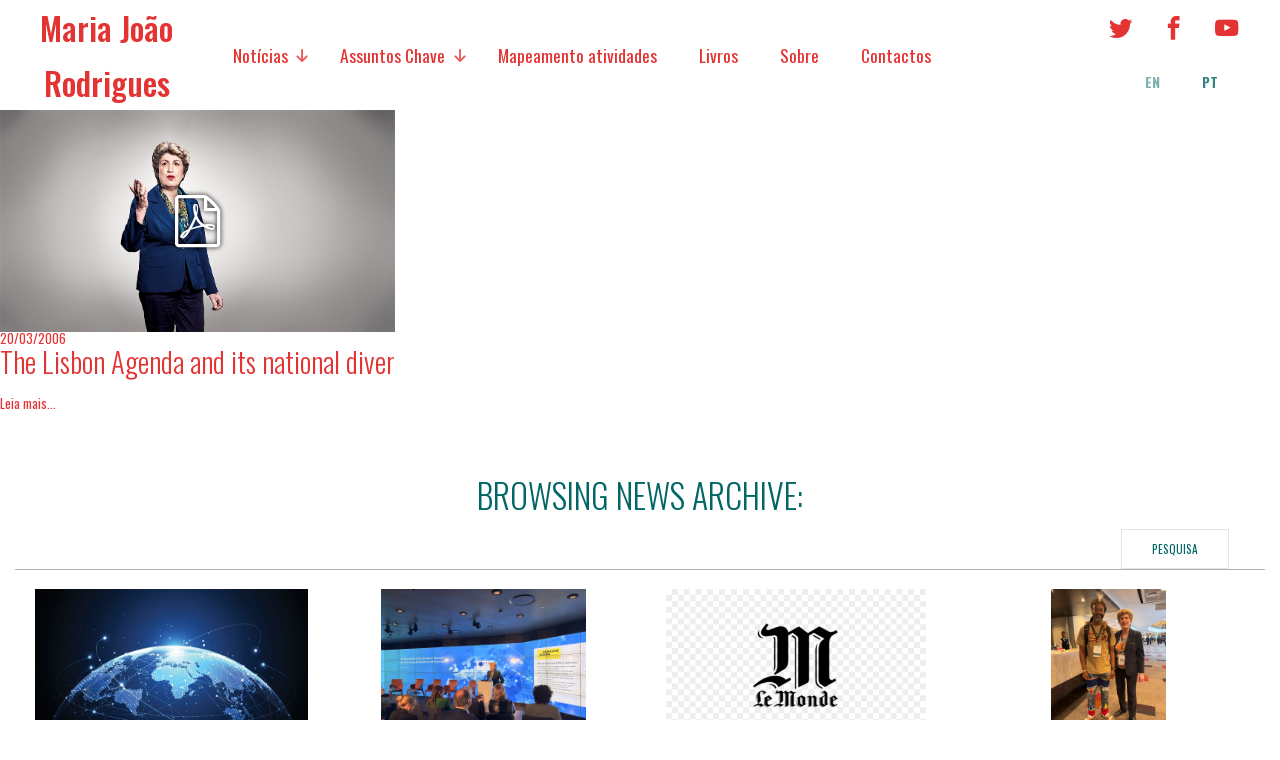

--- FILE ---
content_type: text/html; charset=UTF-8
request_url: https://mariajoaorodrigues.eu/2006/03/?post_type=newsarticle&lang=pt
body_size: 80605
content:

    <!doctype html>
    <html lang="pt-PT">
        
    <head>
        <meta charset="UTF-8">
        <meta name="viewport" content="width=device-width, initial-scale=1">
        <link rel="profile" href="http://gmpg.org/xfn/11">
        <link href="https://fonts.googleapis.com/css?family=Oswald:200,300,400,500,600,700|Titillium+Web:200,300,400,400i,600,700" rel="stylesheet">
<!--        <link rel="stylesheet" href="https://mariajoaorodrigues.eu/wp-content/themes/poulpit-maria-jr/css/style.css">-->
<!--        <link rel="stylesheet" href="https://mariajoaorodrigues.eu/wp-content/themes/poulpit-maria-jr/css/lity.css">-->
        <title>News &#8211; Maria João Rodrigues</title>
<meta name='robots' content='max-image-preview:large' />
	<style>img:is([sizes="auto" i], [sizes^="auto," i]) { contain-intrinsic-size: 3000px 1500px }</style>
	<link rel="alternate" type="application/rss+xml" title="Maria João Rodrigues &raquo; Feed" href="https://mariajoaorodrigues.eu/feed/?lang=pt" />
<link rel="alternate" type="application/rss+xml" title="Maria João Rodrigues &raquo; Feed de comentários" href="https://mariajoaorodrigues.eu/comments/feed/?lang=pt" />
<link rel="alternate" type="application/rss+xml" title="Feed de Maria João Rodrigues &raquo; News" href="https://mariajoaorodrigues.eu/newsarticle/feed/" />
<script type="text/javascript">
/* <![CDATA[ */
window._wpemojiSettings = {"baseUrl":"https:\/\/s.w.org\/images\/core\/emoji\/15.0.3\/72x72\/","ext":".png","svgUrl":"https:\/\/s.w.org\/images\/core\/emoji\/15.0.3\/svg\/","svgExt":".svg","source":{"wpemoji":"https:\/\/mariajoaorodrigues.eu\/wp-includes\/js\/wp-emoji.js?ver=6.7.4","twemoji":"https:\/\/mariajoaorodrigues.eu\/wp-includes\/js\/twemoji.js?ver=6.7.4"}};
/**
 * @output wp-includes/js/wp-emoji-loader.js
 */

/**
 * Emoji Settings as exported in PHP via _print_emoji_detection_script().
 * @typedef WPEmojiSettings
 * @type {object}
 * @property {?object} source
 * @property {?string} source.concatemoji
 * @property {?string} source.twemoji
 * @property {?string} source.wpemoji
 * @property {?boolean} DOMReady
 * @property {?Function} readyCallback
 */

/**
 * Support tests.
 * @typedef SupportTests
 * @type {object}
 * @property {?boolean} flag
 * @property {?boolean} emoji
 */

/**
 * IIFE to detect emoji support and load Twemoji if needed.
 *
 * @param {Window} window
 * @param {Document} document
 * @param {WPEmojiSettings} settings
 */
( function wpEmojiLoader( window, document, settings ) {
	if ( typeof Promise === 'undefined' ) {
		return;
	}

	var sessionStorageKey = 'wpEmojiSettingsSupports';
	var tests = [ 'flag', 'emoji' ];

	/**
	 * Checks whether the browser supports offloading to a Worker.
	 *
	 * @since 6.3.0
	 *
	 * @private
	 *
	 * @returns {boolean}
	 */
	function supportsWorkerOffloading() {
		return (
			typeof Worker !== 'undefined' &&
			typeof OffscreenCanvas !== 'undefined' &&
			typeof URL !== 'undefined' &&
			URL.createObjectURL &&
			typeof Blob !== 'undefined'
		);
	}

	/**
	 * @typedef SessionSupportTests
	 * @type {object}
	 * @property {number} timestamp
	 * @property {SupportTests} supportTests
	 */

	/**
	 * Get support tests from session.
	 *
	 * @since 6.3.0
	 *
	 * @private
	 *
	 * @returns {?SupportTests} Support tests, or null if not set or older than 1 week.
	 */
	function getSessionSupportTests() {
		try {
			/** @type {SessionSupportTests} */
			var item = JSON.parse(
				sessionStorage.getItem( sessionStorageKey )
			);
			if (
				typeof item === 'object' &&
				typeof item.timestamp === 'number' &&
				new Date().valueOf() < item.timestamp + 604800 && // Note: Number is a week in seconds.
				typeof item.supportTests === 'object'
			) {
				return item.supportTests;
			}
		} catch ( e ) {}
		return null;
	}

	/**
	 * Persist the supports in session storage.
	 *
	 * @since 6.3.0
	 *
	 * @private
	 *
	 * @param {SupportTests} supportTests Support tests.
	 */
	function setSessionSupportTests( supportTests ) {
		try {
			/** @type {SessionSupportTests} */
			var item = {
				supportTests: supportTests,
				timestamp: new Date().valueOf()
			};

			sessionStorage.setItem(
				sessionStorageKey,
				JSON.stringify( item )
			);
		} catch ( e ) {}
	}

	/**
	 * Checks if two sets of Emoji characters render the same visually.
	 *
	 * This function may be serialized to run in a Worker. Therefore, it cannot refer to variables from the containing
	 * scope. Everything must be passed by parameters.
	 *
	 * @since 4.9.0
	 *
	 * @private
	 *
	 * @param {CanvasRenderingContext2D} context 2D Context.
	 * @param {string} set1 Set of Emoji to test.
	 * @param {string} set2 Set of Emoji to test.
	 *
	 * @return {boolean} True if the two sets render the same.
	 */
	function emojiSetsRenderIdentically( context, set1, set2 ) {
		// Cleanup from previous test.
		context.clearRect( 0, 0, context.canvas.width, context.canvas.height );
		context.fillText( set1, 0, 0 );
		var rendered1 = new Uint32Array(
			context.getImageData(
				0,
				0,
				context.canvas.width,
				context.canvas.height
			).data
		);

		// Cleanup from previous test.
		context.clearRect( 0, 0, context.canvas.width, context.canvas.height );
		context.fillText( set2, 0, 0 );
		var rendered2 = new Uint32Array(
			context.getImageData(
				0,
				0,
				context.canvas.width,
				context.canvas.height
			).data
		);

		return rendered1.every( function ( rendered2Data, index ) {
			return rendered2Data === rendered2[ index ];
		} );
	}

	/**
	 * Determines if the browser properly renders Emoji that Twemoji can supplement.
	 *
	 * This function may be serialized to run in a Worker. Therefore, it cannot refer to variables from the containing
	 * scope. Everything must be passed by parameters.
	 *
	 * @since 4.2.0
	 *
	 * @private
	 *
	 * @param {CanvasRenderingContext2D} context 2D Context.
	 * @param {string} type Whether to test for support of "flag" or "emoji".
	 * @param {Function} emojiSetsRenderIdentically Reference to emojiSetsRenderIdentically function, needed due to minification.
	 *
	 * @return {boolean} True if the browser can render emoji, false if it cannot.
	 */
	function browserSupportsEmoji( context, type, emojiSetsRenderIdentically ) {
		var isIdentical;

		switch ( type ) {
			case 'flag':
				/*
				 * Test for Transgender flag compatibility. Added in Unicode 13.
				 *
				 * To test for support, we try to render it, and compare the rendering to how it would look if
				 * the browser doesn't render it correctly (white flag emoji + transgender symbol).
				 */
				isIdentical = emojiSetsRenderIdentically(
					context,
					'\uD83C\uDFF3\uFE0F\u200D\u26A7\uFE0F', // as a zero-width joiner sequence
					'\uD83C\uDFF3\uFE0F\u200B\u26A7\uFE0F' // separated by a zero-width space
				);

				if ( isIdentical ) {
					return false;
				}

				/*
				 * Test for UN flag compatibility. This is the least supported of the letter locale flags,
				 * so gives us an easy test for full support.
				 *
				 * To test for support, we try to render it, and compare the rendering to how it would look if
				 * the browser doesn't render it correctly ([U] + [N]).
				 */
				isIdentical = emojiSetsRenderIdentically(
					context,
					'\uD83C\uDDFA\uD83C\uDDF3', // as the sequence of two code points
					'\uD83C\uDDFA\u200B\uD83C\uDDF3' // as the two code points separated by a zero-width space
				);

				if ( isIdentical ) {
					return false;
				}

				/*
				 * Test for English flag compatibility. England is a country in the United Kingdom, it
				 * does not have a two letter locale code but rather a five letter sub-division code.
				 *
				 * To test for support, we try to render it, and compare the rendering to how it would look if
				 * the browser doesn't render it correctly (black flag emoji + [G] + [B] + [E] + [N] + [G]).
				 */
				isIdentical = emojiSetsRenderIdentically(
					context,
					// as the flag sequence
					'\uD83C\uDFF4\uDB40\uDC67\uDB40\uDC62\uDB40\uDC65\uDB40\uDC6E\uDB40\uDC67\uDB40\uDC7F',
					// with each code point separated by a zero-width space
					'\uD83C\uDFF4\u200B\uDB40\uDC67\u200B\uDB40\uDC62\u200B\uDB40\uDC65\u200B\uDB40\uDC6E\u200B\uDB40\uDC67\u200B\uDB40\uDC7F'
				);

				return ! isIdentical;
			case 'emoji':
				/*
				 * Four and twenty blackbirds baked in a pie.
				 *
				 * To test for Emoji 15.0 support, try to render a new emoji: Blackbird.
				 *
				 * The Blackbird is a ZWJ sequence combining 🐦 Bird and ⬛ large black square.,
				 *
				 * 0x1F426 (\uD83D\uDC26) == Bird
				 * 0x200D == Zero-Width Joiner (ZWJ) that links the code points for the new emoji or
				 * 0x200B == Zero-Width Space (ZWS) that is rendered for clients not supporting the new emoji.
				 * 0x2B1B == Large Black Square
				 *
				 * When updating this test for future Emoji releases, ensure that individual emoji that make up the
				 * sequence come from older emoji standards.
				 */
				isIdentical = emojiSetsRenderIdentically(
					context,
					'\uD83D\uDC26\u200D\u2B1B', // as the zero-width joiner sequence
					'\uD83D\uDC26\u200B\u2B1B' // separated by a zero-width space
				);

				return ! isIdentical;
		}

		return false;
	}

	/**
	 * Checks emoji support tests.
	 *
	 * This function may be serialized to run in a Worker. Therefore, it cannot refer to variables from the containing
	 * scope. Everything must be passed by parameters.
	 *
	 * @since 6.3.0
	 *
	 * @private
	 *
	 * @param {string[]} tests Tests.
	 * @param {Function} browserSupportsEmoji Reference to browserSupportsEmoji function, needed due to minification.
	 * @param {Function} emojiSetsRenderIdentically Reference to emojiSetsRenderIdentically function, needed due to minification.
	 *
	 * @return {SupportTests} Support tests.
	 */
	function testEmojiSupports( tests, browserSupportsEmoji, emojiSetsRenderIdentically ) {
		var canvas;
		if (
			typeof WorkerGlobalScope !== 'undefined' &&
			self instanceof WorkerGlobalScope
		) {
			canvas = new OffscreenCanvas( 300, 150 ); // Dimensions are default for HTMLCanvasElement.
		} else {
			canvas = document.createElement( 'canvas' );
		}

		var context = canvas.getContext( '2d', { willReadFrequently: true } );

		/*
		 * Chrome on OS X added native emoji rendering in M41. Unfortunately,
		 * it doesn't work when the font is bolder than 500 weight. So, we
		 * check for bold rendering support to avoid invisible emoji in Chrome.
		 */
		context.textBaseline = 'top';
		context.font = '600 32px Arial';

		var supports = {};
		tests.forEach( function ( test ) {
			supports[ test ] = browserSupportsEmoji( context, test, emojiSetsRenderIdentically );
		} );
		return supports;
	}

	/**
	 * Adds a script to the head of the document.
	 *
	 * @ignore
	 *
	 * @since 4.2.0
	 *
	 * @param {string} src The url where the script is located.
	 *
	 * @return {void}
	 */
	function addScript( src ) {
		var script = document.createElement( 'script' );
		script.src = src;
		script.defer = true;
		document.head.appendChild( script );
	}

	settings.supports = {
		everything: true,
		everythingExceptFlag: true
	};

	// Create a promise for DOMContentLoaded since the worker logic may finish after the event has fired.
	var domReadyPromise = new Promise( function ( resolve ) {
		document.addEventListener( 'DOMContentLoaded', resolve, {
			once: true
		} );
	} );

	// Obtain the emoji support from the browser, asynchronously when possible.
	new Promise( function ( resolve ) {
		var supportTests = getSessionSupportTests();
		if ( supportTests ) {
			resolve( supportTests );
			return;
		}

		if ( supportsWorkerOffloading() ) {
			try {
				// Note that the functions are being passed as arguments due to minification.
				var workerScript =
					'postMessage(' +
					testEmojiSupports.toString() +
					'(' +
					[
						JSON.stringify( tests ),
						browserSupportsEmoji.toString(),
						emojiSetsRenderIdentically.toString()
					].join( ',' ) +
					'));';
				var blob = new Blob( [ workerScript ], {
					type: 'text/javascript'
				} );
				var worker = new Worker( URL.createObjectURL( blob ), { name: 'wpTestEmojiSupports' } );
				worker.onmessage = function ( event ) {
					supportTests = event.data;
					setSessionSupportTests( supportTests );
					worker.terminate();
					resolve( supportTests );
				};
				return;
			} catch ( e ) {}
		}

		supportTests = testEmojiSupports( tests, browserSupportsEmoji, emojiSetsRenderIdentically );
		setSessionSupportTests( supportTests );
		resolve( supportTests );
	} )
		// Once the browser emoji support has been obtained from the session, finalize the settings.
		.then( function ( supportTests ) {
			/*
			 * Tests the browser support for flag emojis and other emojis, and adjusts the
			 * support settings accordingly.
			 */
			for ( var test in supportTests ) {
				settings.supports[ test ] = supportTests[ test ];

				settings.supports.everything =
					settings.supports.everything && settings.supports[ test ];

				if ( 'flag' !== test ) {
					settings.supports.everythingExceptFlag =
						settings.supports.everythingExceptFlag &&
						settings.supports[ test ];
				}
			}

			settings.supports.everythingExceptFlag =
				settings.supports.everythingExceptFlag &&
				! settings.supports.flag;

			// Sets DOMReady to false and assigns a ready function to settings.
			settings.DOMReady = false;
			settings.readyCallback = function () {
				settings.DOMReady = true;
			};
		} )
		.then( function () {
			return domReadyPromise;
		} )
		.then( function () {
			// When the browser can not render everything we need to load a polyfill.
			if ( ! settings.supports.everything ) {
				settings.readyCallback();

				var src = settings.source || {};

				if ( src.concatemoji ) {
					addScript( src.concatemoji );
				} else if ( src.wpemoji && src.twemoji ) {
					addScript( src.twemoji );
					addScript( src.wpemoji );
				}
			}
		} );
} )( window, document, window._wpemojiSettings );

/* ]]> */
</script>
<link rel='stylesheet' id='uikit-css' href='https://mariajoaorodrigues.eu/wp-content/themes/poulpit-maria-jr/css/uikit.min.css?ver=6.7.4' type='text/css' media='all' />
<link rel='stylesheet' id='lity-css' href='https://mariajoaorodrigues.eu/wp-content/themes/poulpit-maria-jr/css/lity.css?ver=6.7.4' type='text/css' media='all' />
<link rel='stylesheet' id='poulpitup-css' href='https://mariajoaorodrigues.eu/wp-content/themes/poulpit-maria-jr/css/style.css?ver=6.7.4' type='text/css' media='all' />
<style id='wp-emoji-styles-inline-css' type='text/css'>

	img.wp-smiley, img.emoji {
		display: inline !important;
		border: none !important;
		box-shadow: none !important;
		height: 1em !important;
		width: 1em !important;
		margin: 0 0.07em !important;
		vertical-align: -0.1em !important;
		background: none !important;
		padding: 0 !important;
	}
</style>
<link rel='stylesheet' id='wp-block-library-css' href='https://mariajoaorodrigues.eu/wp-includes/css/dist/block-library/style.css?ver=6.7.4' type='text/css' media='all' />
<link rel='stylesheet' id='awsm-ead-public-css' href='https://mariajoaorodrigues.eu/wp-content/plugins/embed-any-document/css/embed-public.min.css?ver=2.7.4' type='text/css' media='all' />
<style id='classic-theme-styles-inline-css' type='text/css'>
/**
 * These rules are needed for backwards compatibility.
 * They should match the button element rules in the base theme.json file.
 */
.wp-block-button__link {
	color: #ffffff;
	background-color: #32373c;
	border-radius: 9999px; /* 100% causes an oval, but any explicit but really high value retains the pill shape. */

	/* This needs a low specificity so it won't override the rules from the button element if defined in theme.json. */
	box-shadow: none;
	text-decoration: none;

	/* The extra 2px are added to size solids the same as the outline versions.*/
	padding: calc(0.667em + 2px) calc(1.333em + 2px);

	font-size: 1.125em;
}

.wp-block-file__button {
	background: #32373c;
	color: #ffffff;
	text-decoration: none;
}

</style>
<style id='global-styles-inline-css' type='text/css'>
:root{--wp--preset--aspect-ratio--square: 1;--wp--preset--aspect-ratio--4-3: 4/3;--wp--preset--aspect-ratio--3-4: 3/4;--wp--preset--aspect-ratio--3-2: 3/2;--wp--preset--aspect-ratio--2-3: 2/3;--wp--preset--aspect-ratio--16-9: 16/9;--wp--preset--aspect-ratio--9-16: 9/16;--wp--preset--color--black: #000000;--wp--preset--color--cyan-bluish-gray: #abb8c3;--wp--preset--color--white: #ffffff;--wp--preset--color--pale-pink: #f78da7;--wp--preset--color--vivid-red: #cf2e2e;--wp--preset--color--luminous-vivid-orange: #ff6900;--wp--preset--color--luminous-vivid-amber: #fcb900;--wp--preset--color--light-green-cyan: #7bdcb5;--wp--preset--color--vivid-green-cyan: #00d084;--wp--preset--color--pale-cyan-blue: #8ed1fc;--wp--preset--color--vivid-cyan-blue: #0693e3;--wp--preset--color--vivid-purple: #9b51e0;--wp--preset--gradient--vivid-cyan-blue-to-vivid-purple: linear-gradient(135deg,rgba(6,147,227,1) 0%,rgb(155,81,224) 100%);--wp--preset--gradient--light-green-cyan-to-vivid-green-cyan: linear-gradient(135deg,rgb(122,220,180) 0%,rgb(0,208,130) 100%);--wp--preset--gradient--luminous-vivid-amber-to-luminous-vivid-orange: linear-gradient(135deg,rgba(252,185,0,1) 0%,rgba(255,105,0,1) 100%);--wp--preset--gradient--luminous-vivid-orange-to-vivid-red: linear-gradient(135deg,rgba(255,105,0,1) 0%,rgb(207,46,46) 100%);--wp--preset--gradient--very-light-gray-to-cyan-bluish-gray: linear-gradient(135deg,rgb(238,238,238) 0%,rgb(169,184,195) 100%);--wp--preset--gradient--cool-to-warm-spectrum: linear-gradient(135deg,rgb(74,234,220) 0%,rgb(151,120,209) 20%,rgb(207,42,186) 40%,rgb(238,44,130) 60%,rgb(251,105,98) 80%,rgb(254,248,76) 100%);--wp--preset--gradient--blush-light-purple: linear-gradient(135deg,rgb(255,206,236) 0%,rgb(152,150,240) 100%);--wp--preset--gradient--blush-bordeaux: linear-gradient(135deg,rgb(254,205,165) 0%,rgb(254,45,45) 50%,rgb(107,0,62) 100%);--wp--preset--gradient--luminous-dusk: linear-gradient(135deg,rgb(255,203,112) 0%,rgb(199,81,192) 50%,rgb(65,88,208) 100%);--wp--preset--gradient--pale-ocean: linear-gradient(135deg,rgb(255,245,203) 0%,rgb(182,227,212) 50%,rgb(51,167,181) 100%);--wp--preset--gradient--electric-grass: linear-gradient(135deg,rgb(202,248,128) 0%,rgb(113,206,126) 100%);--wp--preset--gradient--midnight: linear-gradient(135deg,rgb(2,3,129) 0%,rgb(40,116,252) 100%);--wp--preset--font-size--small: 13px;--wp--preset--font-size--medium: 20px;--wp--preset--font-size--large: 36px;--wp--preset--font-size--x-large: 42px;--wp--preset--spacing--20: 0.44rem;--wp--preset--spacing--30: 0.67rem;--wp--preset--spacing--40: 1rem;--wp--preset--spacing--50: 1.5rem;--wp--preset--spacing--60: 2.25rem;--wp--preset--spacing--70: 3.38rem;--wp--preset--spacing--80: 5.06rem;--wp--preset--shadow--natural: 6px 6px 9px rgba(0, 0, 0, 0.2);--wp--preset--shadow--deep: 12px 12px 50px rgba(0, 0, 0, 0.4);--wp--preset--shadow--sharp: 6px 6px 0px rgba(0, 0, 0, 0.2);--wp--preset--shadow--outlined: 6px 6px 0px -3px rgba(255, 255, 255, 1), 6px 6px rgba(0, 0, 0, 1);--wp--preset--shadow--crisp: 6px 6px 0px rgba(0, 0, 0, 1);}:where(.is-layout-flex){gap: 0.5em;}:where(.is-layout-grid){gap: 0.5em;}body .is-layout-flex{display: flex;}.is-layout-flex{flex-wrap: wrap;align-items: center;}.is-layout-flex > :is(*, div){margin: 0;}body .is-layout-grid{display: grid;}.is-layout-grid > :is(*, div){margin: 0;}:where(.wp-block-columns.is-layout-flex){gap: 2em;}:where(.wp-block-columns.is-layout-grid){gap: 2em;}:where(.wp-block-post-template.is-layout-flex){gap: 1.25em;}:where(.wp-block-post-template.is-layout-grid){gap: 1.25em;}.has-black-color{color: var(--wp--preset--color--black) !important;}.has-cyan-bluish-gray-color{color: var(--wp--preset--color--cyan-bluish-gray) !important;}.has-white-color{color: var(--wp--preset--color--white) !important;}.has-pale-pink-color{color: var(--wp--preset--color--pale-pink) !important;}.has-vivid-red-color{color: var(--wp--preset--color--vivid-red) !important;}.has-luminous-vivid-orange-color{color: var(--wp--preset--color--luminous-vivid-orange) !important;}.has-luminous-vivid-amber-color{color: var(--wp--preset--color--luminous-vivid-amber) !important;}.has-light-green-cyan-color{color: var(--wp--preset--color--light-green-cyan) !important;}.has-vivid-green-cyan-color{color: var(--wp--preset--color--vivid-green-cyan) !important;}.has-pale-cyan-blue-color{color: var(--wp--preset--color--pale-cyan-blue) !important;}.has-vivid-cyan-blue-color{color: var(--wp--preset--color--vivid-cyan-blue) !important;}.has-vivid-purple-color{color: var(--wp--preset--color--vivid-purple) !important;}.has-black-background-color{background-color: var(--wp--preset--color--black) !important;}.has-cyan-bluish-gray-background-color{background-color: var(--wp--preset--color--cyan-bluish-gray) !important;}.has-white-background-color{background-color: var(--wp--preset--color--white) !important;}.has-pale-pink-background-color{background-color: var(--wp--preset--color--pale-pink) !important;}.has-vivid-red-background-color{background-color: var(--wp--preset--color--vivid-red) !important;}.has-luminous-vivid-orange-background-color{background-color: var(--wp--preset--color--luminous-vivid-orange) !important;}.has-luminous-vivid-amber-background-color{background-color: var(--wp--preset--color--luminous-vivid-amber) !important;}.has-light-green-cyan-background-color{background-color: var(--wp--preset--color--light-green-cyan) !important;}.has-vivid-green-cyan-background-color{background-color: var(--wp--preset--color--vivid-green-cyan) !important;}.has-pale-cyan-blue-background-color{background-color: var(--wp--preset--color--pale-cyan-blue) !important;}.has-vivid-cyan-blue-background-color{background-color: var(--wp--preset--color--vivid-cyan-blue) !important;}.has-vivid-purple-background-color{background-color: var(--wp--preset--color--vivid-purple) !important;}.has-black-border-color{border-color: var(--wp--preset--color--black) !important;}.has-cyan-bluish-gray-border-color{border-color: var(--wp--preset--color--cyan-bluish-gray) !important;}.has-white-border-color{border-color: var(--wp--preset--color--white) !important;}.has-pale-pink-border-color{border-color: var(--wp--preset--color--pale-pink) !important;}.has-vivid-red-border-color{border-color: var(--wp--preset--color--vivid-red) !important;}.has-luminous-vivid-orange-border-color{border-color: var(--wp--preset--color--luminous-vivid-orange) !important;}.has-luminous-vivid-amber-border-color{border-color: var(--wp--preset--color--luminous-vivid-amber) !important;}.has-light-green-cyan-border-color{border-color: var(--wp--preset--color--light-green-cyan) !important;}.has-vivid-green-cyan-border-color{border-color: var(--wp--preset--color--vivid-green-cyan) !important;}.has-pale-cyan-blue-border-color{border-color: var(--wp--preset--color--pale-cyan-blue) !important;}.has-vivid-cyan-blue-border-color{border-color: var(--wp--preset--color--vivid-cyan-blue) !important;}.has-vivid-purple-border-color{border-color: var(--wp--preset--color--vivid-purple) !important;}.has-vivid-cyan-blue-to-vivid-purple-gradient-background{background: var(--wp--preset--gradient--vivid-cyan-blue-to-vivid-purple) !important;}.has-light-green-cyan-to-vivid-green-cyan-gradient-background{background: var(--wp--preset--gradient--light-green-cyan-to-vivid-green-cyan) !important;}.has-luminous-vivid-amber-to-luminous-vivid-orange-gradient-background{background: var(--wp--preset--gradient--luminous-vivid-amber-to-luminous-vivid-orange) !important;}.has-luminous-vivid-orange-to-vivid-red-gradient-background{background: var(--wp--preset--gradient--luminous-vivid-orange-to-vivid-red) !important;}.has-very-light-gray-to-cyan-bluish-gray-gradient-background{background: var(--wp--preset--gradient--very-light-gray-to-cyan-bluish-gray) !important;}.has-cool-to-warm-spectrum-gradient-background{background: var(--wp--preset--gradient--cool-to-warm-spectrum) !important;}.has-blush-light-purple-gradient-background{background: var(--wp--preset--gradient--blush-light-purple) !important;}.has-blush-bordeaux-gradient-background{background: var(--wp--preset--gradient--blush-bordeaux) !important;}.has-luminous-dusk-gradient-background{background: var(--wp--preset--gradient--luminous-dusk) !important;}.has-pale-ocean-gradient-background{background: var(--wp--preset--gradient--pale-ocean) !important;}.has-electric-grass-gradient-background{background: var(--wp--preset--gradient--electric-grass) !important;}.has-midnight-gradient-background{background: var(--wp--preset--gradient--midnight) !important;}.has-small-font-size{font-size: var(--wp--preset--font-size--small) !important;}.has-medium-font-size{font-size: var(--wp--preset--font-size--medium) !important;}.has-large-font-size{font-size: var(--wp--preset--font-size--large) !important;}.has-x-large-font-size{font-size: var(--wp--preset--font-size--x-large) !important;}
:where(.wp-block-post-template.is-layout-flex){gap: 1.25em;}:where(.wp-block-post-template.is-layout-grid){gap: 1.25em;}
:where(.wp-block-columns.is-layout-flex){gap: 2em;}:where(.wp-block-columns.is-layout-grid){gap: 2em;}
:root :where(.wp-block-pullquote){font-size: 1.5em;line-height: 1.6;}
</style>
<link rel='stylesheet' id='responsive-lightbox-tosrus-css' href='https://mariajoaorodrigues.eu/wp-content/plugins/responsive-lightbox/assets/tosrus/jquery.tosrus.css?ver=2.4.8' type='text/css' media='all' />
<link rel='stylesheet' id='amofordesign-style-css' href='https://mariajoaorodrigues.eu/wp-content/themes/poulpit-maria-jr/style.css?ver=6.7.4' type='text/css' media='all' />
<script type="text/javascript" src="https://mariajoaorodrigues.eu/wp-includes/js/jquery/jquery.js?ver=3.7.1" id="jquery-core-js"></script>
<script type="text/javascript" src="https://mariajoaorodrigues.eu/wp-includes/js/jquery/jquery-migrate.js?ver=3.4.1" id="jquery-migrate-js"></script>
<script type="text/javascript" src="https://mariajoaorodrigues.eu/wp-content/themes/poulpit-maria-jr/js/uikit.min.js?ver=6.7.4" id="uikit-js"></script>
<script type="text/javascript" src="https://mariajoaorodrigues.eu/wp-content/themes/poulpit-maria-jr/js/uikit-icons.min.js?ver=6.7.4" id="uikit-icons-js"></script>
<script type="text/javascript" src="https://mariajoaorodrigues.eu/wp-content/themes/poulpit-maria-jr/js/modernizr.min.js?ver=6.7.4" id="modernizr-js"></script>
<script type="text/javascript" src="https://mariajoaorodrigues.eu/wp-content/themes/poulpit-maria-jr/js/lity.min.js?ver=6.7.4" id="lity-js"></script>
<script type="text/javascript" id="poulpitup-js-extra">
/* <![CDATA[ */
var globals = {"post_per_page":"12"};
/* ]]> */
</script>
<script type="text/javascript" src="https://mariajoaorodrigues.eu/wp-content/themes/poulpit-maria-jr/js/main.js?ver=6.7.4" id="poulpitup-js"></script>
<script type="text/javascript" src="https://mariajoaorodrigues.eu/wp-content/plugins/responsive-lightbox/assets/infinitescroll/infinite-scroll.pkgd.js?ver=6.7.4" id="responsive-lightbox-infinite-scroll-js"></script>
<link rel="https://api.w.org/" href="https://mariajoaorodrigues.eu/wp-json/" /><link rel="EditURI" type="application/rsd+xml" title="RSD" href="https://mariajoaorodrigues.eu/xmlrpc.php?rsd" />
<meta name="generator" content="WordPress 6.7.4" />
<style type="text/css">
.qtranxs_flag_en {background-image: url(https://mariajoaorodrigues.eu/wp-content/plugins/qtranslate-x/flags/gb.png); background-repeat: no-repeat;}
.qtranxs_flag_pt {background-image: url(https://mariajoaorodrigues.eu/wp-content/plugins/qtranslate-x/flags/pt.png); background-repeat: no-repeat;}
</style>
<link hreflang="en" href="https://mariajoaorodrigues.eu/2006/03/?post_type=newsarticle&lang=en" rel="alternate" />
<link hreflang="pt" href="https://mariajoaorodrigues.eu/2006/03/?post_type=newsarticle&lang=pt" rel="alternate" />
<link hreflang="x-default" href="https://mariajoaorodrigues.eu/2006/03/?post_type=newsarticle" rel="alternate" />
<meta name="generator" content="qTranslate-X 3.4.6.8" />
<style type="text/css">.recentcomments a{display:inline !important;padding:0 !important;margin:0 !important;}</style><link rel="icon" href="https://mariajoaorodrigues.eu/wp-content/uploads/2024/01/cropped-MJR-32x32.jpg" sizes="32x32" />
<link rel="icon" href="https://mariajoaorodrigues.eu/wp-content/uploads/2024/01/cropped-MJR-192x192.jpg" sizes="192x192" />
<link rel="apple-touch-icon" href="https://mariajoaorodrigues.eu/wp-content/uploads/2024/01/cropped-MJR-180x180.jpg" />
<meta name="msapplication-TileImage" content="https://mariajoaorodrigues.eu/wp-content/uploads/2024/01/cropped-MJR-270x270.jpg" />
    </head>
	<script src='https://www.google.com/recaptcha/api.js'></script>
<!--    <script src="https://mariajoaorodrigues.eu/wp-content/themes/poulpit-maria-jr/js/modernizr.js"></script>-->
<!--    <script src="https://mariajoaorodrigues.eu/wp-content/themes/poulpit-maria-jr/js/jquery-3.1.1.min.js"></script>-->
    <!--<script src="https://mariajoaorodrigues.eu/wp-content/themes/poulpit-maria-jr/js/caroussel.js"></script>-->
<!--    <script src="https://mariajoaorodrigues.eu/wp-content/themes/poulpit-maria-jr/js/main.js"></script>-->
    <script>
        piu_fetch_info = {
            ajax_url : 'https://mariajoaorodrigues.eu/wp-admin/admin-ajax.php'
        };
        function fetch(){

            $.post(piu_fetch_info.ajax_url,{'action':'my_action'},
            function(response){
                $('#articleContainer').append(response);
            });
        }
    </script>

    <body class="archive date post-type-archive post-type-archive-newsarticle hfeed">
        <div id="page" class="site">

            <div class="menu-wrapper">
                <a href="#menu" class="menu-link">Menu<span class="icon-menu right" aria-hidden="true"></span></a>
                <nav id="menu" class="wbwidth" role="navigation">
                    <div class="uk-flex-stretch uk-grid menu-line">
                        <div class="menu-line uk-width-1-6@s sitelogoBlock menu-block-left">
                           <a href="https://mariajoaorodrigues.eu/" class="homeLink"> <div class="uk-width-1-1 uk-flex-center uk-grid">
                                <div class="menu-line uk-width-auto webtitleBlock">
                                Maria João Rodrigues                                </div>
                        </div></a>
                            </div>
                        <div class="menu-line uk-width-expand menu-block-center">
                            <div class="menu-navigation-container"><ul id="primary-menu" class="menu"><li id="menu-item-53" class="menu-item menu-item-type-post_type menu-item-object-page menu-item-has-children menu-item-53 noticias"><a href="https://mariajoaorodrigues.eu/news/?lang=pt">Notícias</a>
<ul class="sub-menu">
	<li id="menu-item-500" class="menu-item menu-item-type-taxonomy menu-item-object-newsfolder menu-item-500 midia"><a href="https://mariajoaorodrigues.eu/Newsfolder/media/?lang=pt">Mídia</a></li>
</ul>
</li>
<li id="menu-item-520" class="menu-item menu-item-type-taxonomy menu-item-object-newsfolder menu-item-has-children menu-item-520 assuntos-chave"><a href="https://mariajoaorodrigues.eu/Newsfolder/key-issues/?lang=pt">Assuntos Chave</a>
<ul class="sub-menu">
	<li id="menu-item-527" class="menu-item menu-item-type-taxonomy menu-item-object-newsfolder menu-item-527 politicas-sociais"><a href="https://mariajoaorodrigues.eu/Newsfolder/social-policies/?lang=pt">Políticas Sociais</a></li>
	<li id="menu-item-521" class="menu-item menu-item-type-taxonomy menu-item-object-newsfolder menu-item-521 politicas-economicas"><a href="https://mariajoaorodrigues.eu/Newsfolder/economic-policies/?lang=pt">Políticas Económicas</a></li>
	<li id="menu-item-522" class="menu-item menu-item-type-taxonomy menu-item-object-newsfolder menu-item-522 futuro-da-europa"><a href="https://mariajoaorodrigues.eu/Newsfolder/future-of-europe/?lang=pt">Futuro da Europa</a></li>
	<li id="menu-item-523" class="menu-item menu-item-type-taxonomy menu-item-object-newsfolder menu-item-523 assuntos-internacionais"><a href="https://mariajoaorodrigues.eu/Newsfolder/international-affairs/?lang=pt">Assuntos Internacionais</a></li>
	<li id="menu-item-525" class="menu-item menu-item-type-taxonomy menu-item-object-newsfolder menu-item-525 migracao"><a href="https://mariajoaorodrigues.eu/Newsfolder/migration/?lang=pt">Migração</a></li>
	<li id="menu-item-526" class="menu-item menu-item-type-taxonomy menu-item-object-newsfolder menu-item-526 pesquisa"><a href="https://mariajoaorodrigues.eu/Newsfolder/research/?lang=pt">Pesquisa</a></li>
	<li id="menu-item-2155" class="menu-item menu-item-type-taxonomy menu-item-object-newsfolder menu-item-2155 revolucao-digital"><a href="https://mariajoaorodrigues.eu/Newsfolder/digital-revolution/?lang=pt">Revolução Digital</a></li>
	<li id="menu-item-2327" class="menu-item menu-item-type-taxonomy menu-item-object-newsfolder menu-item-2327 estrategia-eu2020"><a href="https://mariajoaorodrigues.eu/Newsfolder/eu2020-strategy/?lang=pt">Estratégia EU2020</a></li>
</ul>
</li>
<li id="menu-item-569" class="menu-item menu-item-type-post_type menu-item-object-page menu-item-569 mapeamento-atividades"><a href="https://mariajoaorodrigues.eu/mapping-intervention/?lang=pt">Mapeamento atividades</a></li>
<li id="menu-item-56" class="menu-item menu-item-type-post_type menu-item-object-page menu-item-56 livros"><a href="https://mariajoaorodrigues.eu/books/?lang=pt">Livros</a></li>
<li id="menu-item-58" class="menu-item menu-item-type-post_type menu-item-object-page menu-item-58 sobre"><a href="https://mariajoaorodrigues.eu/about/?lang=pt">Sobre</a></li>
<li id="menu-item-55" class="menu-item menu-item-type-post_type menu-item-object-page menu-item-55 contactos"><a href="https://mariajoaorodrigues.eu/contact/?lang=pt">Contactos</a></li>
</ul></div>                        </div>
                        <div class="menu-line uk-width-1-6@s menu-block-right">
                            <div class="uk-width-1-1 uk-flex-center uk-grid">
                                <div class="menu-line uk-width-auto socialBlock">
                                <aside id="piu_reusable-2" class="widget widget_piu_reusable"><h3 class="widget-title">Redes Sociais</h3><div class='reusable menu-socials'><a id='32_8vzmd' class='icon-twitter' href='https://twitter.com/MJRodriguesEU'></a><a id='32_av8ov' class='icon-facebook' href='https://www.facebook.com/MariaJRodriguesEU'></a><a id='32_ffu0b' class='icon-youtube' href='https://www.youtube.com/channel/UCBjTnJFZOrzPHmTUVRJ379A'></a></div></aside>                                </div>
                                <div class="menu-line uk-width-auto languageBlock">
                                <style type="text/css">
.qtranxs_widget ul { margin: 0; }
.qtranxs_widget ul li
{
display: inline; /* horizontal list, use "list-item" or other appropriate value for vertical list */
list-style-type: none; /* use "initial" or other to enable bullets */
margin: 0 5px 0 0; /* adjust spacing between items */
opacity: 0.5;
-o-transition: 1s ease opacity;
-moz-transition: 1s ease opacity;
-webkit-transition: 1s ease opacity;
transition: 1s ease opacity;
}
/* .qtranxs_widget ul li span { margin: 0 5px 0 0; } */ /* other way to control spacing */
.qtranxs_widget ul li.active { opacity: 0.8; }
.qtranxs_widget ul li:hover { opacity: 1; }
.qtranxs_widget img { box-shadow: none; vertical-align: middle; display: initial; }
.qtranxs_flag { height:12px; width:18px; display:block; }
.qtranxs_flag_and_text { padding-left:20px; }
.qtranxs_flag span { display:none; }
</style>
<aside id="qtranslate-2" class="widget qtranxs_widget"><h3 class="widget-title">Idioma:</h3>
<ul class="language-chooser language-chooser-custom qtranxs_language_chooser" id="qtranslate-2-chooser">
<li class="language-chooser-item language-chooser-item-en"><a href="https://mariajoaorodrigues.eu/2006/03/?post_type=newsarticle&lang=en" title="English (en)">en</a></li>
<li class="language-chooser-item language-chooser-item-pt active"><a href="https://mariajoaorodrigues.eu/2006/03/?post_type=newsarticle&lang=pt" title="Português (pt)">pt</a></li>
</ul><div class="qtranxs_widget_end"></div>
</aside>                                </div>
                            </div>
                        </div>
                    </div>
                </nav>
            </div>
    <div id="primary" class="content-area">
        <main id="main" class="site-main">

	
        <div class='stretch gridspace vignette newsarticle'>
            <article itemscope itemtype='http://schema.org/Article' data-post-id='1682' class='gridspace' uk-grid>
                <div>
                    <header>
                        <div class='res-16-9 uk-width-1-1' itemprop='thumbnailUrl'>
                            <span class='icon-file-pdf piu_thumbnail' data-lity-target='https://mariajoaorodrigues.eu/wp-content/uploads/2018/03/mjr_foto4_B.png'  data-lity>
                <img src='https://mariajoaorodrigues.eu/wp-content/uploads/2018/03/mjr_foto4_B.png' >
            </span>
                        </div>
                    </header>
                    <a href='https://mariajoaorodrigues.eu/wp-content/uploads/2018/04/Key_Issues_Pap_060320-2.pdf' class='newsOverlay'>
                        <body itemprop='articleBody'> 
                            <div class='uk-width-1-1 articleContent'>
                                <time>
                                    <span itemprop='datePublished' class='postDate'>
                                        20/03/2006
                                    </span>
                                    <span itemprop='articleSection' class='postCity'>
                                        
                                    </span>
                                    <span class='postEvent'>
                                        
                                    </span>
                                </time>
                                <h3 itemprop='about'>The Lisbon Agenda and its national diver</h3>
                                <p itemprop='description'></p>
                        </body>
                        <footer>
                                <div class='botContainer'>
                                    <span itemprop='url' class='readMore'>Leia mais...</span>
                                </div>
                            </div>
                        </footer>
                    </a>
                </div>
            </article>
            
        </div><div id="portfolio">
    <div class="wb-width">
        <div id="content">
            <div class="pageTitle">
                <div class="pageTitleWidth">
                    <h1>BROWSING NEWS ARCHIVE:</h1>
                    <div class="uk-offcanvas-content searchNews">
                        <button class="uk-button uk-button-default uk-margin-small-right search" type="button" uk-toggle="target: #offcanvas-slide ">Pesquisa</button>
                        <div id="offcanvas-slide" uk-offcanvas="overlay: false ; flip:true;">
                            <div class="uk-offcanvas-bar">
                                <button class="uk-offcanvas-close" type="button" uk-close></button>
                                <h3>News :</h3>
                                <br>
                                <div class="uk-margin">
                                    <form autocomplete="off" class="uk-search uk-search-default search" action="https://mariajoaorodrigues.eu/">
                                        <button class="uk-search-icon-flip" uk-search-icon type="submit" value="Pesquisa"></button>
                                        <input class="uk-search-input" type="search" name="s" placeholder="Pesquisa...">
                                        <input type="hidden" name="post_type" value="newsarticle"> </form>
                                </div>
                                <hr>
                                <ul>
                                    	<li><span class="archivedlist"><a href='https://mariajoaorodrigues.eu/2025/12/?lang=pt&#038;post_type=newsarticle'>Dezembro 2025</a>&nbsp;(1)</span></li>
	<li><span class="archivedlist"><a href='https://mariajoaorodrigues.eu/2025/11/?lang=pt&#038;post_type=newsarticle'>Novembro 2025</a>&nbsp;(4)</span></li>
	<li><span class="archivedlist"><a href='https://mariajoaorodrigues.eu/2025/10/?lang=pt&#038;post_type=newsarticle'>Outubro 2025</a>&nbsp;(6)</span></li>
	<li><span class="archivedlist"><a href='https://mariajoaorodrigues.eu/2025/09/?lang=pt&#038;post_type=newsarticle'>Setembro 2025</a>&nbsp;(1)</span></li>
	<li><span class="archivedlist"><a href='https://mariajoaorodrigues.eu/2025/07/?lang=pt&#038;post_type=newsarticle'>Julho 2025</a>&nbsp;(2)</span></li>
	<li><span class="archivedlist"><a href='https://mariajoaorodrigues.eu/2025/06/?lang=pt&#038;post_type=newsarticle'>Junho 2025</a>&nbsp;(7)</span></li>
	<li><span class="archivedlist"><a href='https://mariajoaorodrigues.eu/2025/04/?lang=pt&#038;post_type=newsarticle'>Abril 2025</a>&nbsp;(2)</span></li>
	<li><span class="archivedlist"><a href='https://mariajoaorodrigues.eu/2025/03/?lang=pt&#038;post_type=newsarticle'>Março 2025</a>&nbsp;(1)</span></li>
	<li><span class="archivedlist"><a href='https://mariajoaorodrigues.eu/2025/02/?lang=pt&#038;post_type=newsarticle'>Fevereiro 2025</a>&nbsp;(2)</span></li>
	<li><span class="archivedlist"><a href='https://mariajoaorodrigues.eu/2025/01/?lang=pt&#038;post_type=newsarticle'>Janeiro 2025</a>&nbsp;(1)</span></li>
	<li><span class="archivedlist"><a href='https://mariajoaorodrigues.eu/2024/12/?lang=pt&#038;post_type=newsarticle'>Dezembro 2024</a>&nbsp;(3)</span></li>
	<li><span class="archivedlist"><a href='https://mariajoaorodrigues.eu/2024/11/?lang=pt&#038;post_type=newsarticle'>Novembro 2024</a>&nbsp;(7)</span></li>
	<li><span class="archivedlist"><a href='https://mariajoaorodrigues.eu/2024/07/?lang=pt&#038;post_type=newsarticle'>Julho 2024</a>&nbsp;(3)</span></li>
	<li><span class="archivedlist"><a href='https://mariajoaorodrigues.eu/2024/06/?lang=pt&#038;post_type=newsarticle'>Junho 2024</a>&nbsp;(2)</span></li>
	<li><span class="archivedlist"><a href='https://mariajoaorodrigues.eu/2024/04/?lang=pt&#038;post_type=newsarticle'>Abril 2024</a>&nbsp;(1)</span></li>
	<li><span class="archivedlist"><a href='https://mariajoaorodrigues.eu/2024/03/?lang=pt&#038;post_type=newsarticle'>Março 2024</a>&nbsp;(3)</span></li>
	<li><span class="archivedlist"><a href='https://mariajoaorodrigues.eu/2024/01/?lang=pt&#038;post_type=newsarticle'>Janeiro 2024</a>&nbsp;(4)</span></li>
	<li><span class="archivedlist"><a href='https://mariajoaorodrigues.eu/2023/11/?lang=pt&#038;post_type=newsarticle'>Novembro 2023</a>&nbsp;(3)</span></li>
	<li><span class="archivedlist"><a href='https://mariajoaorodrigues.eu/2023/07/?lang=pt&#038;post_type=newsarticle'>Julho 2023</a>&nbsp;(4)</span></li>
	<li><span class="archivedlist"><a href='https://mariajoaorodrigues.eu/2023/06/?lang=pt&#038;post_type=newsarticle'>Junho 2023</a>&nbsp;(1)</span></li>
	<li><span class="archivedlist"><a href='https://mariajoaorodrigues.eu/2023/05/?lang=pt&#038;post_type=newsarticle'>Maio 2023</a>&nbsp;(3)</span></li>
	<li><span class="archivedlist"><a href='https://mariajoaorodrigues.eu/2023/03/?lang=pt&#038;post_type=newsarticle'>Março 2023</a>&nbsp;(1)</span></li>
	<li><span class="archivedlist"><a href='https://mariajoaorodrigues.eu/2023/02/?lang=pt&#038;post_type=newsarticle'>Fevereiro 2023</a>&nbsp;(1)</span></li>
	<li><span class="archivedlist"><a href='https://mariajoaorodrigues.eu/2023/01/?lang=pt&#038;post_type=newsarticle'>Janeiro 2023</a>&nbsp;(2)</span></li>
	<li><span class="archivedlist"><a href='https://mariajoaorodrigues.eu/2022/10/?lang=pt&#038;post_type=newsarticle'>Outubro 2022</a>&nbsp;(1)</span></li>
	<li><span class="archivedlist"><a href='https://mariajoaorodrigues.eu/2022/07/?lang=pt&#038;post_type=newsarticle'>Julho 2022</a>&nbsp;(1)</span></li>
	<li><span class="archivedlist"><a href='https://mariajoaorodrigues.eu/2022/06/?lang=pt&#038;post_type=newsarticle'>Junho 2022</a>&nbsp;(1)</span></li>
	<li><span class="archivedlist"><a href='https://mariajoaorodrigues.eu/2022/03/?lang=pt&#038;post_type=newsarticle'>Março 2022</a>&nbsp;(3)</span></li>
	<li><span class="archivedlist"><a href='https://mariajoaorodrigues.eu/2022/02/?lang=pt&#038;post_type=newsarticle'>Fevereiro 2022</a>&nbsp;(2)</span></li>
	<li><span class="archivedlist"><a href='https://mariajoaorodrigues.eu/2021/12/?lang=pt&#038;post_type=newsarticle'>Dezembro 2021</a>&nbsp;(4)</span></li>
	<li><span class="archivedlist"><a href='https://mariajoaorodrigues.eu/2021/11/?lang=pt&#038;post_type=newsarticle'>Novembro 2021</a>&nbsp;(6)</span></li>
	<li><span class="archivedlist"><a href='https://mariajoaorodrigues.eu/2021/10/?lang=pt&#038;post_type=newsarticle'>Outubro 2021</a>&nbsp;(1)</span></li>
	<li><span class="archivedlist"><a href='https://mariajoaorodrigues.eu/2021/09/?lang=pt&#038;post_type=newsarticle'>Setembro 2021</a>&nbsp;(4)</span></li>
	<li><span class="archivedlist"><a href='https://mariajoaorodrigues.eu/2021/06/?lang=pt&#038;post_type=newsarticle'>Junho 2021</a>&nbsp;(4)</span></li>
	<li><span class="archivedlist"><a href='https://mariajoaorodrigues.eu/2020/09/?lang=pt&#038;post_type=newsarticle'>Setembro 2020</a>&nbsp;(1)</span></li>
	<li><span class="archivedlist"><a href='https://mariajoaorodrigues.eu/2019/05/?lang=pt&#038;post_type=newsarticle'>Maio 2019</a>&nbsp;(2)</span></li>
	<li><span class="archivedlist"><a href='https://mariajoaorodrigues.eu/2019/04/?lang=pt&#038;post_type=newsarticle'>Abril 2019</a>&nbsp;(1)</span></li>
	<li><span class="archivedlist"><a href='https://mariajoaorodrigues.eu/2019/03/?lang=pt&#038;post_type=newsarticle'>Março 2019</a>&nbsp;(6)</span></li>
	<li><span class="archivedlist"><a href='https://mariajoaorodrigues.eu/2019/02/?lang=pt&#038;post_type=newsarticle'>Fevereiro 2019</a>&nbsp;(8)</span></li>
	<li><span class="archivedlist"><a href='https://mariajoaorodrigues.eu/2019/01/?lang=pt&#038;post_type=newsarticle'>Janeiro 2019</a>&nbsp;(9)</span></li>
	<li><span class="archivedlist"><a href='https://mariajoaorodrigues.eu/2018/12/?lang=pt&#038;post_type=newsarticle'>Dezembro 2018</a>&nbsp;(7)</span></li>
	<li><span class="archivedlist"><a href='https://mariajoaorodrigues.eu/2018/11/?lang=pt&#038;post_type=newsarticle'>Novembro 2018</a>&nbsp;(14)</span></li>
	<li><span class="archivedlist"><a href='https://mariajoaorodrigues.eu/2018/10/?lang=pt&#038;post_type=newsarticle'>Outubro 2018</a>&nbsp;(16)</span></li>
	<li><span class="archivedlist"><a href='https://mariajoaorodrigues.eu/2018/09/?lang=pt&#038;post_type=newsarticle'>Setembro 2018</a>&nbsp;(14)</span></li>
	<li><span class="archivedlist"><a href='https://mariajoaorodrigues.eu/2018/08/?lang=pt&#038;post_type=newsarticle'>Agosto 2018</a>&nbsp;(1)</span></li>
	<li><span class="archivedlist"><a href='https://mariajoaorodrigues.eu/2018/07/?lang=pt&#038;post_type=newsarticle'>Julho 2018</a>&nbsp;(6)</span></li>
	<li><span class="archivedlist"><a href='https://mariajoaorodrigues.eu/2018/06/?lang=pt&#038;post_type=newsarticle'>Junho 2018</a>&nbsp;(15)</span></li>
	<li><span class="archivedlist"><a href='https://mariajoaorodrigues.eu/2018/05/?lang=pt&#038;post_type=newsarticle'>Maio 2018</a>&nbsp;(8)</span></li>
	<li><span class="archivedlist"><a href='https://mariajoaorodrigues.eu/2018/04/?lang=pt&#038;post_type=newsarticle'>Abril 2018</a>&nbsp;(10)</span></li>
	<li><span class="archivedlist"><a href='https://mariajoaorodrigues.eu/2018/03/?lang=pt&#038;post_type=newsarticle'>Março 2018</a>&nbsp;(11)</span></li>
	<li><span class="archivedlist"><a href='https://mariajoaorodrigues.eu/2018/02/?lang=pt&#038;post_type=newsarticle'>Fevereiro 2018</a>&nbsp;(7)</span></li>
	<li><span class="archivedlist"><a href='https://mariajoaorodrigues.eu/2018/01/?lang=pt&#038;post_type=newsarticle'>Janeiro 2018</a>&nbsp;(4)</span></li>
	<li><span class="archivedlist"><a href='https://mariajoaorodrigues.eu/2017/12/?lang=pt&#038;post_type=newsarticle'>Dezembro 2017</a>&nbsp;(9)</span></li>
	<li><span class="archivedlist"><a href='https://mariajoaorodrigues.eu/2017/11/?lang=pt&#038;post_type=newsarticle'>Novembro 2017</a>&nbsp;(2)</span></li>
	<li><span class="archivedlist"><a href='https://mariajoaorodrigues.eu/2017/10/?lang=pt&#038;post_type=newsarticle'>Outubro 2017</a>&nbsp;(2)</span></li>
	<li><span class="archivedlist"><a href='https://mariajoaorodrigues.eu/2017/09/?lang=pt&#038;post_type=newsarticle'>Setembro 2017</a>&nbsp;(2)</span></li>
	<li><span class="archivedlist"><a href='https://mariajoaorodrigues.eu/2017/07/?lang=pt&#038;post_type=newsarticle'>Julho 2017</a>&nbsp;(1)</span></li>
	<li><span class="archivedlist"><a href='https://mariajoaorodrigues.eu/2017/06/?lang=pt&#038;post_type=newsarticle'>Junho 2017</a>&nbsp;(4)</span></li>
	<li><span class="archivedlist"><a href='https://mariajoaorodrigues.eu/2017/05/?lang=pt&#038;post_type=newsarticle'>Maio 2017</a>&nbsp;(3)</span></li>
	<li><span class="archivedlist"><a href='https://mariajoaorodrigues.eu/2017/04/?lang=pt&#038;post_type=newsarticle'>Abril 2017</a>&nbsp;(3)</span></li>
	<li><span class="archivedlist"><a href='https://mariajoaorodrigues.eu/2017/03/?lang=pt&#038;post_type=newsarticle'>Março 2017</a>&nbsp;(4)</span></li>
	<li><span class="archivedlist"><a href='https://mariajoaorodrigues.eu/2017/02/?lang=pt&#038;post_type=newsarticle'>Fevereiro 2017</a>&nbsp;(5)</span></li>
	<li><span class="archivedlist"><a href='https://mariajoaorodrigues.eu/2017/01/?lang=pt&#038;post_type=newsarticle'>Janeiro 2017</a>&nbsp;(4)</span></li>
	<li><span class="archivedlist"><a href='https://mariajoaorodrigues.eu/2016/12/?lang=pt&#038;post_type=newsarticle'>Dezembro 2016</a>&nbsp;(6)</span></li>
	<li><span class="archivedlist"><a href='https://mariajoaorodrigues.eu/2016/11/?lang=pt&#038;post_type=newsarticle'>Novembro 2016</a>&nbsp;(5)</span></li>
	<li><span class="archivedlist"><a href='https://mariajoaorodrigues.eu/2016/10/?lang=pt&#038;post_type=newsarticle'>Outubro 2016</a>&nbsp;(8)</span></li>
	<li><span class="archivedlist"><a href='https://mariajoaorodrigues.eu/2016/09/?lang=pt&#038;post_type=newsarticle'>Setembro 2016</a>&nbsp;(5)</span></li>
	<li><span class="archivedlist"><a href='https://mariajoaorodrigues.eu/2016/07/?lang=pt&#038;post_type=newsarticle'>Julho 2016</a>&nbsp;(5)</span></li>
	<li><span class="archivedlist"><a href='https://mariajoaorodrigues.eu/2016/06/?lang=pt&#038;post_type=newsarticle'>Junho 2016</a>&nbsp;(9)</span></li>
	<li><span class="archivedlist"><a href='https://mariajoaorodrigues.eu/2016/05/?lang=pt&#038;post_type=newsarticle'>Maio 2016</a>&nbsp;(8)</span></li>
	<li><span class="archivedlist"><a href='https://mariajoaorodrigues.eu/2016/04/?lang=pt&#038;post_type=newsarticle'>Abril 2016</a>&nbsp;(8)</span></li>
	<li><span class="archivedlist"><a href='https://mariajoaorodrigues.eu/2016/03/?lang=pt&#038;post_type=newsarticle'>Março 2016</a>&nbsp;(10)</span></li>
	<li><span class="archivedlist"><a href='https://mariajoaorodrigues.eu/2016/02/?lang=pt&#038;post_type=newsarticle'>Fevereiro 2016</a>&nbsp;(11)</span></li>
	<li><span class="archivedlist"><a href='https://mariajoaorodrigues.eu/2016/01/?lang=pt&#038;post_type=newsarticle'>Janeiro 2016</a>&nbsp;(8)</span></li>
	<li><span class="archivedlist"><a href='https://mariajoaorodrigues.eu/2015/12/?lang=pt&#038;post_type=newsarticle'>Dezembro 2015</a>&nbsp;(9)</span></li>
	<li><span class="archivedlist"><a href='https://mariajoaorodrigues.eu/2015/11/?lang=pt&#038;post_type=newsarticle'>Novembro 2015</a>&nbsp;(10)</span></li>
	<li><span class="archivedlist"><a href='https://mariajoaorodrigues.eu/2015/10/?lang=pt&#038;post_type=newsarticle'>Outubro 2015</a>&nbsp;(11)</span></li>
	<li><span class="archivedlist"><a href='https://mariajoaorodrigues.eu/2015/09/?lang=pt&#038;post_type=newsarticle'>Setembro 2015</a>&nbsp;(4)</span></li>
	<li><span class="archivedlist"><a href='https://mariajoaorodrigues.eu/2015/08/?lang=pt&#038;post_type=newsarticle'>Agosto 2015</a>&nbsp;(1)</span></li>
	<li><span class="archivedlist"><a href='https://mariajoaorodrigues.eu/2015/07/?lang=pt&#038;post_type=newsarticle'>Julho 2015</a>&nbsp;(3)</span></li>
	<li><span class="archivedlist"><a href='https://mariajoaorodrigues.eu/2015/06/?lang=pt&#038;post_type=newsarticle'>Junho 2015</a>&nbsp;(6)</span></li>
	<li><span class="archivedlist"><a href='https://mariajoaorodrigues.eu/2015/05/?lang=pt&#038;post_type=newsarticle'>Maio 2015</a>&nbsp;(5)</span></li>
	<li><span class="archivedlist"><a href='https://mariajoaorodrigues.eu/2015/04/?lang=pt&#038;post_type=newsarticle'>Abril 2015</a>&nbsp;(1)</span></li>
	<li><span class="archivedlist"><a href='https://mariajoaorodrigues.eu/2015/03/?lang=pt&#038;post_type=newsarticle'>Março 2015</a>&nbsp;(5)</span></li>
	<li><span class="archivedlist"><a href='https://mariajoaorodrigues.eu/2015/02/?lang=pt&#038;post_type=newsarticle'>Fevereiro 2015</a>&nbsp;(2)</span></li>
	<li><span class="archivedlist"><a href='https://mariajoaorodrigues.eu/2015/01/?lang=pt&#038;post_type=newsarticle'>Janeiro 2015</a>&nbsp;(1)</span></li>
	<li><span class="archivedlist"><a href='https://mariajoaorodrigues.eu/2014/12/?lang=pt&#038;post_type=newsarticle'>Dezembro 2014</a>&nbsp;(3)</span></li>
	<li><span class="archivedlist"><a href='https://mariajoaorodrigues.eu/2014/07/?lang=pt&#038;post_type=newsarticle'>Julho 2014</a>&nbsp;(1)</span></li>
	<li><span class="archivedlist"><a href='https://mariajoaorodrigues.eu/2013/01/?lang=pt&#038;post_type=newsarticle'>Janeiro 2013</a>&nbsp;(5)</span></li>
	<li><span class="archivedlist"><a href='https://mariajoaorodrigues.eu/2012/12/?lang=pt&#038;post_type=newsarticle'>Dezembro 2012</a>&nbsp;(1)</span></li>
	<li><span class="archivedlist"><a href='https://mariajoaorodrigues.eu/2012/11/?lang=pt&#038;post_type=newsarticle'>Novembro 2012</a>&nbsp;(3)</span></li>
	<li><span class="archivedlist"><a href='https://mariajoaorodrigues.eu/2012/10/?lang=pt&#038;post_type=newsarticle'>Outubro 2012</a>&nbsp;(3)</span></li>
	<li><span class="archivedlist"><a href='https://mariajoaorodrigues.eu/2012/09/?lang=pt&#038;post_type=newsarticle'>Setembro 2012</a>&nbsp;(1)</span></li>
	<li><span class="archivedlist"><a href='https://mariajoaorodrigues.eu/2012/01/?lang=pt&#038;post_type=newsarticle'>Janeiro 2012</a>&nbsp;(3)</span></li>
	<li><span class="archivedlist"><a href='https://mariajoaorodrigues.eu/2011/07/?lang=pt&#038;post_type=newsarticle'>Julho 2011</a>&nbsp;(1)</span></li>
	<li><span class="archivedlist"><a href='https://mariajoaorodrigues.eu/2011/06/?lang=pt&#038;post_type=newsarticle'>Junho 2011</a>&nbsp;(1)</span></li>
	<li><span class="archivedlist"><a href='https://mariajoaorodrigues.eu/2011/03/?lang=pt&#038;post_type=newsarticle'>Março 2011</a>&nbsp;(3)</span></li>
	<li><span class="archivedlist"><a href='https://mariajoaorodrigues.eu/2011/02/?lang=pt&#038;post_type=newsarticle'>Fevereiro 2011</a>&nbsp;(2)</span></li>
	<li><span class="archivedlist"><a href='https://mariajoaorodrigues.eu/2011/01/?lang=pt&#038;post_type=newsarticle'>Janeiro 2011</a>&nbsp;(6)</span></li>
	<li><span class="archivedlist"><a href='https://mariajoaorodrigues.eu/2010/12/?lang=pt&#038;post_type=newsarticle'>Dezembro 2010</a>&nbsp;(2)</span></li>
	<li><span class="archivedlist"><a href='https://mariajoaorodrigues.eu/2010/10/?lang=pt&#038;post_type=newsarticle'>Outubro 2010</a>&nbsp;(3)</span></li>
	<li><span class="archivedlist"><a href='https://mariajoaorodrigues.eu/2010/05/?lang=pt&#038;post_type=newsarticle'>Maio 2010</a>&nbsp;(5)</span></li>
	<li><span class="archivedlist"><a href='https://mariajoaorodrigues.eu/2010/04/?lang=pt&#038;post_type=newsarticle'>Abril 2010</a>&nbsp;(1)</span></li>
	<li><span class="archivedlist"><a href='https://mariajoaorodrigues.eu/2010/03/?lang=pt&#038;post_type=newsarticle'>Março 2010</a>&nbsp;(2)</span></li>
	<li><span class="archivedlist"><a href='https://mariajoaorodrigues.eu/2010/01/?lang=pt&#038;post_type=newsarticle'>Janeiro 2010</a>&nbsp;(10)</span></li>
	<li><span class="archivedlist"><a href='https://mariajoaorodrigues.eu/2009/01/?lang=pt&#038;post_type=newsarticle'>Janeiro 2009</a>&nbsp;(6)</span></li>
	<li><span class="archivedlist"><a href='https://mariajoaorodrigues.eu/2008/11/?lang=pt&#038;post_type=newsarticle'>Novembro 2008</a>&nbsp;(1)</span></li>
	<li><span class="archivedlist"><a href='https://mariajoaorodrigues.eu/2008/10/?lang=pt&#038;post_type=newsarticle'>Outubro 2008</a>&nbsp;(1)</span></li>
	<li><span class="archivedlist"><a href='https://mariajoaorodrigues.eu/2008/08/?lang=pt&#038;post_type=newsarticle'>Agosto 2008</a>&nbsp;(2)</span></li>
	<li><span class="archivedlist"><a href='https://mariajoaorodrigues.eu/2008/07/?lang=pt&#038;post_type=newsarticle'>Julho 2008</a>&nbsp;(2)</span></li>
	<li><span class="archivedlist"><a href='https://mariajoaorodrigues.eu/2008/06/?lang=pt&#038;post_type=newsarticle'>Junho 2008</a>&nbsp;(2)</span></li>
	<li><span class="archivedlist"><a href='https://mariajoaorodrigues.eu/2008/04/?lang=pt&#038;post_type=newsarticle'>Abril 2008</a>&nbsp;(1)</span></li>
	<li><span class="archivedlist"><a href='https://mariajoaorodrigues.eu/2008/02/?lang=pt&#038;post_type=newsarticle'>Fevereiro 2008</a>&nbsp;(1)</span></li>
	<li><span class="archivedlist"><a href='https://mariajoaorodrigues.eu/2008/01/?lang=pt&#038;post_type=newsarticle'>Janeiro 2008</a>&nbsp;(9)</span></li>
	<li><span class="archivedlist"><a href='https://mariajoaorodrigues.eu/2007/12/?lang=pt&#038;post_type=newsarticle'>Dezembro 2007</a>&nbsp;(3)</span></li>
	<li><span class="archivedlist"><a href='https://mariajoaorodrigues.eu/2007/11/?lang=pt&#038;post_type=newsarticle'>Novembro 2007</a>&nbsp;(1)</span></li>
	<li><span class="archivedlist"><a href='https://mariajoaorodrigues.eu/2007/10/?lang=pt&#038;post_type=newsarticle'>Outubro 2007</a>&nbsp;(2)</span></li>
	<li><span class="archivedlist"><a href='https://mariajoaorodrigues.eu/2007/09/?lang=pt&#038;post_type=newsarticle'>Setembro 2007</a>&nbsp;(4)</span></li>
	<li><span class="archivedlist"><a href='https://mariajoaorodrigues.eu/2007/07/?lang=pt&#038;post_type=newsarticle'>Julho 2007</a>&nbsp;(7)</span></li>
	<li><span class="archivedlist"><a href='https://mariajoaorodrigues.eu/2007/05/?lang=pt&#038;post_type=newsarticle'>Maio 2007</a>&nbsp;(1)</span></li>
	<li><span class="archivedlist"><a href='https://mariajoaorodrigues.eu/2007/03/?lang=pt&#038;post_type=newsarticle'>Março 2007</a>&nbsp;(2)</span></li>
	<li><span class="archivedlist"><a href='https://mariajoaorodrigues.eu/2007/02/?lang=pt&#038;post_type=newsarticle'>Fevereiro 2007</a>&nbsp;(2)</span></li>
	<li><span class="archivedlist"><a href='https://mariajoaorodrigues.eu/2007/01/?lang=pt&#038;post_type=newsarticle'>Janeiro 2007</a>&nbsp;(24)</span></li>
	<li><span class="archivedlist"><a href='https://mariajoaorodrigues.eu/2006/12/?lang=pt&#038;post_type=newsarticle'>Dezembro 2006</a>&nbsp;(1)</span></li>
	<li><span class="archivedlist"><a href='https://mariajoaorodrigues.eu/2006/11/?lang=pt&#038;post_type=newsarticle'>Novembro 2006</a>&nbsp;(1)</span></li>
	<li><span class="archivedlist"><a href='https://mariajoaorodrigues.eu/2006/09/?lang=pt&#038;post_type=newsarticle'>Setembro 2006</a>&nbsp;(3)</span></li>
	<li><span class="archivedlist"><a href='https://mariajoaorodrigues.eu/2006/07/?lang=pt&#038;post_type=newsarticle'>Julho 2006</a>&nbsp;(2)</span></li>
	<li><span class="archivedlist"><a href='https://mariajoaorodrigues.eu/2006/06/?lang=pt&#038;post_type=newsarticle'>Junho 2006</a>&nbsp;(2)</span></li>
	<li><span class="archivedlist"><a href='https://mariajoaorodrigues.eu/2006/05/?lang=pt&#038;post_type=newsarticle'>Maio 2006</a>&nbsp;(2)</span></li>
	<li><span class="archivedlist"><a href='https://mariajoaorodrigues.eu/2006/04/?lang=pt&#038;post_type=newsarticle'>Abril 2006</a>&nbsp;(3)</span></li>
	<li><span class="archivedlist"><a href='https://mariajoaorodrigues.eu/2006/03/?lang=pt&#038;post_type=newsarticle' aria-current="page">Março 2006</a>&nbsp;(1)</span></li>
	<li><span class="archivedlist"><a href='https://mariajoaorodrigues.eu/2006/02/?lang=pt&#038;post_type=newsarticle'>Fevereiro 2006</a>&nbsp;(1)</span></li>
	<li><span class="archivedlist"><a href='https://mariajoaorodrigues.eu/2006/01/?lang=pt&#038;post_type=newsarticle'>Janeiro 2006</a>&nbsp;(32)</span></li>
	<li><span class="archivedlist"><a href='https://mariajoaorodrigues.eu/2005/11/?lang=pt&#038;post_type=newsarticle'>Novembro 2005</a>&nbsp;(1)</span></li>
	<li><span class="archivedlist"><a href='https://mariajoaorodrigues.eu/2005/10/?lang=pt&#038;post_type=newsarticle'>Outubro 2005</a>&nbsp;(2)</span></li>
	<li><span class="archivedlist"><a href='https://mariajoaorodrigues.eu/2005/08/?lang=pt&#038;post_type=newsarticle'>Agosto 2005</a>&nbsp;(3)</span></li>
	<li><span class="archivedlist"><a href='https://mariajoaorodrigues.eu/2005/07/?lang=pt&#038;post_type=newsarticle'>Julho 2005</a>&nbsp;(1)</span></li>
	<li><span class="archivedlist"><a href='https://mariajoaorodrigues.eu/2005/06/?lang=pt&#038;post_type=newsarticle'>Junho 2005</a>&nbsp;(1)</span></li>
	<li><span class="archivedlist"><a href='https://mariajoaorodrigues.eu/2005/04/?lang=pt&#038;post_type=newsarticle'>Abril 2005</a>&nbsp;(1)</span></li>
	<li><span class="archivedlist"><a href='https://mariajoaorodrigues.eu/2005/03/?lang=pt&#038;post_type=newsarticle'>Março 2005</a>&nbsp;(1)</span></li>
	<li><span class="archivedlist"><a href='https://mariajoaorodrigues.eu/2005/02/?lang=pt&#038;post_type=newsarticle'>Fevereiro 2005</a>&nbsp;(3)</span></li>
	<li><span class="archivedlist"><a href='https://mariajoaorodrigues.eu/2005/01/?lang=pt&#038;post_type=newsarticle'>Janeiro 2005</a>&nbsp;(22)</span></li>
	<li><span class="archivedlist"><a href='https://mariajoaorodrigues.eu/2004/11/?lang=pt&#038;post_type=newsarticle'>Novembro 2004</a>&nbsp;(1)</span></li>
	<li><span class="archivedlist"><a href='https://mariajoaorodrigues.eu/2004/09/?lang=pt&#038;post_type=newsarticle'>Setembro 2004</a>&nbsp;(4)</span></li>
	<li><span class="archivedlist"><a href='https://mariajoaorodrigues.eu/2004/07/?lang=pt&#038;post_type=newsarticle'>Julho 2004</a>&nbsp;(3)</span></li>
	<li><span class="archivedlist"><a href='https://mariajoaorodrigues.eu/2004/06/?lang=pt&#038;post_type=newsarticle'>Junho 2004</a>&nbsp;(2)</span></li>
	<li><span class="archivedlist"><a href='https://mariajoaorodrigues.eu/2004/05/?lang=pt&#038;post_type=newsarticle'>Maio 2004</a>&nbsp;(3)</span></li>
	<li><span class="archivedlist"><a href='https://mariajoaorodrigues.eu/2004/04/?lang=pt&#038;post_type=newsarticle'>Abril 2004</a>&nbsp;(1)</span></li>
	<li><span class="archivedlist"><a href='https://mariajoaorodrigues.eu/2004/03/?lang=pt&#038;post_type=newsarticle'>Março 2004</a>&nbsp;(1)</span></li>
	<li><span class="archivedlist"><a href='https://mariajoaorodrigues.eu/2004/02/?lang=pt&#038;post_type=newsarticle'>Fevereiro 2004</a>&nbsp;(1)</span></li>
	<li><span class="archivedlist"><a href='https://mariajoaorodrigues.eu/2004/01/?lang=pt&#038;post_type=newsarticle'>Janeiro 2004</a>&nbsp;(18)</span></li>
	<li><span class="archivedlist"><a href='https://mariajoaorodrigues.eu/2003/11/?lang=pt&#038;post_type=newsarticle'>Novembro 2003</a>&nbsp;(1)</span></li>
	<li><span class="archivedlist"><a href='https://mariajoaorodrigues.eu/2003/06/?lang=pt&#038;post_type=newsarticle'>Junho 2003</a>&nbsp;(1)</span></li>
	<li><span class="archivedlist"><a href='https://mariajoaorodrigues.eu/2003/04/?lang=pt&#038;post_type=newsarticle'>Abril 2003</a>&nbsp;(1)</span></li>
	<li><span class="archivedlist"><a href='https://mariajoaorodrigues.eu/2003/03/?lang=pt&#038;post_type=newsarticle'>Março 2003</a>&nbsp;(2)</span></li>
	<li><span class="archivedlist"><a href='https://mariajoaorodrigues.eu/2003/02/?lang=pt&#038;post_type=newsarticle'>Fevereiro 2003</a>&nbsp;(2)</span></li>
	<li><span class="archivedlist"><a href='https://mariajoaorodrigues.eu/2003/01/?lang=pt&#038;post_type=newsarticle'>Janeiro 2003</a>&nbsp;(6)</span></li>
	<li><span class="archivedlist"><a href='https://mariajoaorodrigues.eu/2002/10/?lang=pt&#038;post_type=newsarticle'>Outubro 2002</a>&nbsp;(1)</span></li>
	<li><span class="archivedlist"><a href='https://mariajoaorodrigues.eu/2002/07/?lang=pt&#038;post_type=newsarticle'>Julho 2002</a>&nbsp;(1)</span></li>
	<li><span class="archivedlist"><a href='https://mariajoaorodrigues.eu/2002/05/?lang=pt&#038;post_type=newsarticle'>Maio 2002</a>&nbsp;(1)</span></li>
	<li><span class="archivedlist"><a href='https://mariajoaorodrigues.eu/2002/02/?lang=pt&#038;post_type=newsarticle'>Fevereiro 2002</a>&nbsp;(3)</span></li>
	<li><span class="archivedlist"><a href='https://mariajoaorodrigues.eu/2002/01/?lang=pt&#038;post_type=newsarticle'>Janeiro 2002</a>&nbsp;(12)</span></li>
	<li><span class="archivedlist"><a href='https://mariajoaorodrigues.eu/2001/06/?lang=pt&#038;post_type=newsarticle'>Junho 2001</a>&nbsp;(1)</span></li>
	<li><span class="archivedlist"><a href='https://mariajoaorodrigues.eu/2001/03/?lang=pt&#038;post_type=newsarticle'>Março 2001</a>&nbsp;(1)</span></li>
	<li><span class="archivedlist"><a href='https://mariajoaorodrigues.eu/2001/01/?lang=pt&#038;post_type=newsarticle'>Janeiro 2001</a>&nbsp;(2)</span></li>
	<li><span class="archivedlist"><a href='https://mariajoaorodrigues.eu/2000/02/?lang=pt&#038;post_type=newsarticle'>Fevereiro 2000</a>&nbsp;(1)</span></li>
	<li><span class="archivedlist"><a href='https://mariajoaorodrigues.eu/2000/01/?lang=pt&#038;post_type=newsarticle'>Janeiro 2000</a>&nbsp;(1)</span></li>
	<li><span class="archivedlist"><a href='https://mariajoaorodrigues.eu/1998/11/?lang=pt&#038;post_type=newsarticle'>Novembro 1998</a>&nbsp;(1)</span></li>
	<li><span class="archivedlist"><a href='https://mariajoaorodrigues.eu/1998/10/?lang=pt&#038;post_type=newsarticle'>Outubro 1998</a>&nbsp;(1)</span></li>
	<li><span class="archivedlist"><a href='https://mariajoaorodrigues.eu/1998/03/?lang=pt&#038;post_type=newsarticle'>Março 1998</a>&nbsp;(1)</span></li>
	<li><span class="archivedlist"><a href='https://mariajoaorodrigues.eu/1998/01/?lang=pt&#038;post_type=newsarticle'>Janeiro 1998</a>&nbsp;(3)</span></li>
	<li><span class="archivedlist"><a href='https://mariajoaorodrigues.eu/1997/05/?lang=pt&#038;post_type=newsarticle'>Maio 1997</a>&nbsp;(1)</span></li>
	<li><span class="archivedlist"><a href='https://mariajoaorodrigues.eu/1997/03/?lang=pt&#038;post_type=newsarticle'>Março 1997</a>&nbsp;(1)</span></li>
	<li><span class="archivedlist"><a href='https://mariajoaorodrigues.eu/1997/01/?lang=pt&#038;post_type=newsarticle'>Janeiro 1997</a>&nbsp;(2)</span></li>
	<li><span class="archivedlist"><a href='https://mariajoaorodrigues.eu/1996/05/?lang=pt&#038;post_type=newsarticle'>Maio 1996</a>&nbsp;(1)</span></li>
	<li><span class="archivedlist"><a href='https://mariajoaorodrigues.eu/1996/01/?lang=pt&#038;post_type=newsarticle'>Janeiro 1996</a>&nbsp;(1)</span></li>
	<li><span class="archivedlist"><a href='https://mariajoaorodrigues.eu/1994/05/?lang=pt&#038;post_type=newsarticle'>Maio 1994</a>&nbsp;(2)</span></li>
	<li><span class="archivedlist"><a href='https://mariajoaorodrigues.eu/1994/01/?lang=pt&#038;post_type=newsarticle'>Janeiro 1994</a>&nbsp;(6)</span></li>
	<li><span class="archivedlist"><a href='https://mariajoaorodrigues.eu/1993/11/?lang=pt&#038;post_type=newsarticle'>Novembro 1993</a>&nbsp;(1)</span></li>
	<li><span class="archivedlist"><a href='https://mariajoaorodrigues.eu/1993/06/?lang=pt&#038;post_type=newsarticle'>Junho 1993</a>&nbsp;(1)</span></li>
	<li><span class="archivedlist"><a href='https://mariajoaorodrigues.eu/1993/03/?lang=pt&#038;post_type=newsarticle'>Março 1993</a>&nbsp;(1)</span></li>
	<li><span class="archivedlist"><a href='https://mariajoaorodrigues.eu/1993/01/?lang=pt&#038;post_type=newsarticle'>Janeiro 1993</a>&nbsp;(7)</span></li>
	<li><span class="archivedlist"><a href='https://mariajoaorodrigues.eu/1992/07/?lang=pt&#038;post_type=newsarticle'>Julho 1992</a>&nbsp;(1)</span></li>
	<li><span class="archivedlist"><a href='https://mariajoaorodrigues.eu/1992/02/?lang=pt&#038;post_type=newsarticle'>Fevereiro 1992</a>&nbsp;(1)</span></li>
	<li><span class="archivedlist"><a href='https://mariajoaorodrigues.eu/1992/01/?lang=pt&#038;post_type=newsarticle'>Janeiro 1992</a>&nbsp;(1)</span></li>
	<li><span class="archivedlist"><a href='https://mariajoaorodrigues.eu/1991/12/?lang=pt&#038;post_type=newsarticle'>Dezembro 1991</a>&nbsp;(1)</span></li>
	<li><span class="archivedlist"><a href='https://mariajoaorodrigues.eu/1991/03/?lang=pt&#038;post_type=newsarticle'>Março 1991</a>&nbsp;(1)</span></li>
	<li><span class="archivedlist"><a href='https://mariajoaorodrigues.eu/1991/01/?lang=pt&#038;post_type=newsarticle'>Janeiro 1991</a>&nbsp;(3)</span></li>
	<li><span class="archivedlist"><a href='https://mariajoaorodrigues.eu/1990/12/?lang=pt&#038;post_type=newsarticle'>Dezembro 1990</a>&nbsp;(1)</span></li>
	<li><span class="archivedlist"><a href='https://mariajoaorodrigues.eu/1990/04/?lang=pt&#038;post_type=newsarticle'>Abril 1990</a>&nbsp;(3)</span></li>
	<li><span class="archivedlist"><a href='https://mariajoaorodrigues.eu/1990/03/?lang=pt&#038;post_type=newsarticle'>Março 1990</a>&nbsp;(1)</span></li>
	<li><span class="archivedlist"><a href='https://mariajoaorodrigues.eu/1990/01/?lang=pt&#038;post_type=newsarticle'>Janeiro 1990</a>&nbsp;(5)</span></li>
	<li><span class="archivedlist"><a href='https://mariajoaorodrigues.eu/1989/09/?lang=pt&#038;post_type=newsarticle'>Setembro 1989</a>&nbsp;(1)</span></li>
	<li><span class="archivedlist"><a href='https://mariajoaorodrigues.eu/1989/01/?lang=pt&#038;post_type=newsarticle'>Janeiro 1989</a>&nbsp;(1)</span></li>
	<li><span class="archivedlist"><a href='https://mariajoaorodrigues.eu/1988/04/?lang=pt&#038;post_type=newsarticle'>Abril 1988</a>&nbsp;(1)</span></li>
	<li><span class="archivedlist"><a href='https://mariajoaorodrigues.eu/1988/01/?lang=pt&#038;post_type=newsarticle'>Janeiro 1988</a>&nbsp;(1)</span></li>
	<li><span class="archivedlist"><a href='https://mariajoaorodrigues.eu/1987/11/?lang=pt&#038;post_type=newsarticle'>Novembro 1987</a>&nbsp;(1)</span></li>
	<li><span class="archivedlist"><a href='https://mariajoaorodrigues.eu/1987/04/?lang=pt&#038;post_type=newsarticle'>Abril 1987</a>&nbsp;(2)</span></li>
	<li><span class="archivedlist"><a href='https://mariajoaorodrigues.eu/1987/03/?lang=pt&#038;post_type=newsarticle'>Março 1987</a>&nbsp;(1)</span></li>
	<li><span class="archivedlist"><a href='https://mariajoaorodrigues.eu/1987/02/?lang=pt&#038;post_type=newsarticle'>Fevereiro 1987</a>&nbsp;(1)</span></li>
	<li><span class="archivedlist"><a href='https://mariajoaorodrigues.eu/1987/01/?lang=pt&#038;post_type=newsarticle'>Janeiro 1987</a>&nbsp;(5)</span></li>
	<li><span class="archivedlist"><a href='https://mariajoaorodrigues.eu/1985/05/?lang=pt&#038;post_type=newsarticle'>Maio 1985</a>&nbsp;(1)</span></li>
	<li><span class="archivedlist"><a href='https://mariajoaorodrigues.eu/1985/01/?lang=pt&#038;post_type=newsarticle'>Janeiro 1985</a>&nbsp;(3)</span></li>
                                </ul>
                            </div>
                        </div>
                    </div>
                </div>
            </div>
            <div class="wb-width-page">
                <div id="articleContainer" class='articleContainer'>
                    <div id="articleBox" class="uk-width-1-1" uk-grid>
                        <div class="uk-width-1-1 uk-child-width-1-2@s uk-child-width-1-3@m uk-child-width-1-4@l uk-grid-small article_container" uk-grid>
                                                    </div>
                        <span class='loading '><p class='icon-spinner'>Carregando</p></span>
                    </div>
                </div>
            </div>
        </div>
    </div>
</div>

		</main><!-- #main -->
	</div><!-- #primary -->

<aside id="secondary" class="widget-area">
	<section id="search-2" class="widget widget_search"><form role="search" method="get" class="search-form" action="https://mariajoaorodrigues.eu/">
				<label>
					<span class="screen-reader-text">Pesquisar por:</span>
					<input type="search" class="search-field" placeholder="Pesquisar &hellip;" value="" name="s" />
				</label>
				<input type="submit" class="search-submit" value="Pesquisar" />
			</form></section><section id="recent-comments-2" class="widget widget_recent_comments"><h2 class="widget-title">Comentários recentes</h2><ul id="recentcomments"></ul></section><section id="archives-2" class="widget widget_archive"><h2 class="widget-title">Arquivo</h2>
			<ul>
							</ul>

			</section><section id="categories-2" class="widget widget_categories"><h2 class="widget-title">Categorias</h2>
			<ul>
				<li class="cat-item-none">Sem categorias</li>			</ul>

			</section><section id="meta-2" class="widget widget_meta"><h2 class="widget-title">Meta</h2>
		<ul>
						<li><a href="https://mariajoaorodrigues.eu/wp-login.php">Iniciar sessão</a></li>
			<li><a href="https://mariajoaorodrigues.eu/feed/?lang=pt">Feed de entradas</a></li>
			<li><a href="https://mariajoaorodrigues.eu/comments/feed/?lang=pt">Feed de comentários</a></li>

			<li><a href="https://pt.wordpress.org/">WordPress.org</a></li>
		</ul>

		</section><section id="nav_menu-2" class="widget widget_nav_menu"><h2 class="widget-title">SITEMAP</h2><div class="menu-sitemap-container"><ul id="menu-sitemap" class="menu"><li id="menu-item-66" class="menu-item menu-item-type-custom menu-item-object-custom menu-item-66 home"><a href="https://mariajoaorodrigues.eu/wordpress/?lang=pt">Home</a></li>
<li id="menu-item-60" class="menu-item menu-item-type-post_type menu-item-object-page menu-item-60 noticias"><a href="https://mariajoaorodrigues.eu/news/?lang=pt">Notícias</a></li>
<li id="menu-item-61" class="menu-item menu-item-type-post_type menu-item-object-page menu-item-61 assuntos-chave"><a href="https://mariajoaorodrigues.eu/key-issues/?lang=pt">Assuntos Chave</a></li>
<li id="menu-item-63" class="menu-item menu-item-type-post_type menu-item-object-page menu-item-63 livros"><a href="https://mariajoaorodrigues.eu/books/?lang=pt">Livros</a></li>
<li id="menu-item-65" class="menu-item menu-item-type-post_type menu-item-object-page menu-item-65 sobre"><a href="https://mariajoaorodrigues.eu/about/?lang=pt">Sobre</a></li>
<li id="menu-item-64" class="menu-item menu-item-type-post_type menu-item-object-page menu-item-64 agenda"><a href="https://mariajoaorodrigues.eu/agenda/?lang=pt">Agenda</a></li>
<li id="menu-item-62" class="menu-item menu-item-type-post_type menu-item-object-page menu-item-62 contactos"><a href="https://mariajoaorodrigues.eu/contact/?lang=pt">Contactos</a></li>
</ul></div></section></aside><!-- #secondary -->
﻿
	</div><!-- #content -->

	<footer id="colophon" class="site-footer">
		
		
<div id="footer-sidebar" class="secondary">
<div id="footer-sidebar1" class="uk-width-1-2@s uk-width-1-4@m uk-width-1-6@l">
</div>
<div id="footer-sidebar2" class="uk-width-1-2@s uk-width-1-4@m uk-width-2-6@l">
<aside id="text-3" class="widget widget_text"><h3 class="widget-title">Endereço</h3>			<div class="textwidget"></div>
		</aside>
   
   

       <ul class="uk-subnav uk-subnav-pill" uk-switcher>
        
            <li><a href="#">FEPS</a></li>
        
            <li><a href="#">Head of the Office</a></li>
        
        </ul><ul class="uk-switcher">
        <p><strong><a id="105_fdkwo" href="http://www.feps-europe.eu/en/president-maria-joao-rodrigues"><label for="105_fdkwo">FOUNDATION FOR </label></a><a id="105_fdkwo" href="http://www.feps-europe.eu/en/president-maria-joao-rodrigues"><label for="105_fdkwo">EUROPEAN PROGRESSIVE</label></a></strong><a id="105_fdkwo" href="http://www.feps-europe.eu/en/president-maria-joao-rodrigues"><label for="105_fdkwo"><strong> STUDIES</strong></label></a><br />
RUE MONTOYER, 40<br />
1000 BRUSSELS (BELGIUM)<br />
BRUSSELS<br />
<a href="mailto:MARIAJOAO.RODRIGUES@FEPS-EUROPE.EU"><span style="font-size: small;">MARIAJOAO.RODRIGUES@FEPS-EUROPE.EU </span></a></p>

            
        <p class="qtranxs-available-languages-message qtranxs-available-languages-message-pt">Desculpe, este conteúdo só está disponível em <a href="https://mariajoaorodrigues.eu/2006/03/?post_type=newsarticle&#038;lang=en" class="qtranxs-available-language-link qtranxs-available-language-link-en" title="English">English</a>. Por uma questão de conveniência para o utilizador, o conteúdo é mostrado abaixo no idioma alternativo. Pode clicar na ligação para alterar o idioma activo.</p>
<p><a href="https://www.feps-europe.eu/"><strong>Head of the Office of FEPS President</strong></a></p>
<p>François Balate<br />
<strong>francois.balate@feps-europe.eu</strong></p>

            
        
        </ul>
        
    
    </div>
<div id="footer-sidebar3" class="uk-width-1-2@s uk-width-1-4@m uk-width-2-6@l">

        <aside id="text-2" class="widget widget_text"><h3 class="widget-title">Organização</h3>			<div class="textwidget"></div>
		</aside><div class='uk-child-width-1-3@l' uk-grid>
            <a class='organisation' href='http://www.feps-europe.eu/en/' target='_blank'>
                <img class='' src='https://mariajoaorodrigues.eu/wp-content/uploads/2021/10/FEPS-LOGO_Colour_Medium_Logo.png'>
            </a>
        </div>
        </div>
            <div id="footer-sidebar4" class="uk-width-1-2@s uk-width-1-4@m uk-width-1-6@l">
            <aside id="piu_reusable-3" class="widget widget_piu_reusable"><h3 class="widget-title">Redes Sociais</h3><div class='reusable menu-socials'><a id='32_8vzmd' class='icon-twitter' href='https://twitter.com/MJRodriguesEU'></a><a id='32_av8ov' class='icon-facebook' href='https://www.facebook.com/MariaJRodriguesEU'></a><a id='32_ffu0b' class='icon-youtube' href='https://www.youtube.com/channel/UCBjTnJFZOrzPHmTUVRJ379A'></a></div></aside>            </div>
        </div>
		
		<div class="site-info" style="text-align:center;">
			<a href="https://poulpitup.com/"> &#169; Poulpitup</a>
        <span class="sep"> |   <a href="https://mariajoaorodrigues.eu/terms-of-use/">Terms of use </a></span>
	<span class="sep"> |   <a href="https://mariajoaorodrigues.eu/privacy-policy/">Privacy policy </a></span>
	<span class="sep"> |   <a href="https://mariajoaorodrigues.eu/cookie-policy/">Cookie policy </a></span>
		</div><!-- .site-info -->
	</footer><!-- #colophon -->
</div><!-- #page -->

<style id='core-block-supports-inline-css' type='text/css'>
/**
 * Core styles: block-supports
 */

</style>
<script type="text/javascript" src="https://mariajoaorodrigues.eu/wp-content/plugins/embed-any-document/js/pdfobject.min.js?ver=2.7.4" id="awsm-ead-pdf-object-js"></script>
<script type="text/javascript" id="awsm-ead-public-js-extra">
/* <![CDATA[ */
var eadPublic = [];
/* ]]> */
</script>
<script type="text/javascript" src="https://mariajoaorodrigues.eu/wp-content/plugins/embed-any-document/js/embed-public.min.js?ver=2.7.4" id="awsm-ead-public-js"></script>
<script type="text/javascript" src="https://mariajoaorodrigues.eu/wp-content/plugins/responsive-lightbox/assets/tosrus/jquery.tosrus.js?ver=2.4.8" id="responsive-lightbox-tosrus-js"></script>
<script type="text/javascript" src="https://mariajoaorodrigues.eu/wp-includes/js/underscore.min.js?ver=1.13.7" id="underscore-js"></script>
<script type="text/javascript" id="responsive-lightbox-js-before">
/* <![CDATA[ */
var rlArgs = {"script":"tosrus","selector":"lightbox","customEvents":"","activeGalleries":true,"effect":"fade","infinite":true,"keys":true,"autoplay":false,"pauseOnHover":false,"timeout":4000,"pagination":true,"paginationType":"thumbnails","closeOnClick":true,"woocommerce_gallery":false,"ajaxurl":"https:\/\/mariajoaorodrigues.eu\/wp-admin\/admin-ajax.php","nonce":"a680051e31","preview":false,"postId":1682,"scriptExtension":false};
/* ]]> */
</script>
<script type="text/javascript" src="https://mariajoaorodrigues.eu/wp-content/plugins/responsive-lightbox/js/front.js?ver=2.4.8" id="responsive-lightbox-js"></script>
<script type="text/javascript" src="https://mariajoaorodrigues.eu/wp-content/themes/poulpit-maria-jr/js/navigation.js?ver=20151215" id="amofordesign-navigation-js"></script>
<script type="text/javascript" src="https://mariajoaorodrigues.eu/wp-content/themes/poulpit-maria-jr/js/skip-link-focus-fix.js?ver=20151215" id="amofordesign-skip-link-focus-fix-js"></script>

</body>
</html>


--- FILE ---
content_type: text/html; charset=UTF-8
request_url: https://mariajoaorodrigues.eu/wp-admin/admin-ajax.php
body_size: 26170
content:

        <div class='stretch gridspace vignette newsarticle'>
            <article itemscope itemtype='http://schema.org/Article' data-post-id='3853' class='gridspace' uk-grid>
                <div>
                    <header>
                        <div class='res-16-9 uk-width-1-1' itemprop='thumbnailUrl'>
                            <span class=' piu_thumbnail' data-lity-target='https://mariajoaorodrigues.eu/wp-content/uploads/2025/12/UltArtImagem.jpg'  data-lity>
                <img src='https://mariajoaorodrigues.eu/wp-content/uploads/2025/12/UltArtImagem.jpg' >
            </span>
                        </div>
                    </header>
                    <a href='https://mariajoaorodrigues.eu/wp-content/uploads/2025/12/UltArtImagem.jpg' class='newsOverlay'>
                        <body itemprop='articleBody'> 
                            <div class='uk-width-1-1 articleContent'>
                                <time>
                                    <span itemprop='datePublished' class='postDate'>
                                        12/12/2025
                                    </span>
                                    <span itemprop='articleSection' class='postCity'>
                                        Brussels
                                    </span>
                                    <span class='postEvent'>
                                        Article
                                    </span>
                                </time>
                                <h3 itemprop='about'>Por uma alternativa progressista à extrema-direita no século XXI</h3>
                                <p itemprop='description'></p>
                        </body>
                        <footer>
                                <div class='botContainer'>
                                    <span itemprop='url' class='readMore'>Leia mais...</span>
                                </div>
                            </div>
                        </footer>
                    </a>
                </div>
            </article>
            
        </div>
        <div class='stretch gridspace vignette newsarticle'>
            <article itemscope itemtype='http://schema.org/Article' data-post-id='3850' class='gridspace' uk-grid>
                <div>
                    <header>
                        <div class='res-16-9 uk-width-1-1' itemprop='thumbnailUrl'>
                            <span class=' piu_thumbnail' data-lity-target='https://mariajoaorodrigues.eu/wp-content/uploads/2025/11/ReimagineEuropa.jpg'  data-lity>
                <img src='https://mariajoaorodrigues.eu/wp-content/uploads/2025/11/ReimagineEuropa.jpg' >
            </span>
                        </div>
                    </header>
                    <a href='https://mariajoaorodrigues.eu/newsarticle/re-imagine-europa-rejoins-forces-with-leading-think-tanks-17th-november-2025/' class='newsOverlay'>
                        <body itemprop='articleBody'> 
                            <div class='uk-width-1-1 articleContent'>
                                <time>
                                    <span itemprop='datePublished' class='postDate'>
                                        24/11/2025
                                    </span>
                                    <span itemprop='articleSection' class='postCity'>
                                        Berlin
                                    </span>
                                    <span class='postEvent'>
                                        Meeting
                                    </span>
                                </time>
                                <h3 itemprop='about'>Re-Imagine Europa une forças com importantes centros de estudo - 17 novembro2025</h3>
                                <p itemprop='description'></p>
                        </body>
                        <footer>
                                <div class='botContainer'>
                                    <span itemprop='url' class='readMore'>Leia mais...</span>
                                </div>
                            </div>
                        </footer>
                    </a>
                </div>
            </article>
            
        </div>
        <div class='stretch gridspace vignette newsarticle'>
            <article itemscope itemtype='http://schema.org/Article' data-post-id='3848' class='gridspace' uk-grid>
                <div>
                    <header>
                        <div class='res-16-9 uk-width-1-1' itemprop='thumbnailUrl'>
                            <span class=' piu_thumbnail' data-lity-target='https://mariajoaorodrigues.eu/wp-content/uploads/2025/11/LeMonde2.png'  data-lity>
                <img src='https://mariajoaorodrigues.eu/wp-content/uploads/2025/11/LeMonde2.png' >
            </span>
                        </div>
                    </header>
                    <a href='https://mariajoaorodrigues.eu/newsarticle/le-monde-article-15th-november-2025european-digital-sovereignty-is-a-challenge-for-civilisation/' class='newsOverlay'>
                        <body itemprop='articleBody'> 
                            <div class='uk-width-1-1 articleContent'>
                                <time>
                                    <span itemprop='datePublished' class='postDate'>
                                        24/11/2025
                                    </span>
                                    <span itemprop='articleSection' class='postCity'>
                                        Article
                                    </span>
                                    <span class='postEvent'>
                                        Article
                                    </span>
                                </time>
                                <h3 itemprop='about'>Artigo no “Le Monde” (15 nov.2025) - "A soberania digital europeia é um desafio civilizacional".</h3>
                                <p itemprop='description'></p>
                        </body>
                        <footer>
                                <div class='botContainer'>
                                    <span itemprop='url' class='readMore'>Leia mais...</span>
                                </div>
                            </div>
                        </footer>
                    </a>
                </div>
            </article>
            
        </div>
        <div class='stretch gridspace vignette newsarticle'>
            <article itemscope itemtype='http://schema.org/Article' data-post-id='3845' class='gridspace' uk-grid>
                <div>
                    <header>
                        <div class='res-16-9 uk-width-1-1' itemprop='thumbnailUrl'>
                            <span class=' piu_thumbnail' data-lity-target='https://mariajoaorodrigues.eu/wp-content/uploads/2025/11/T20.jpg'  data-lity>
                <img src='https://mariajoaorodrigues.eu/wp-content/uploads/2025/11/T20.jpg' >
            </span>
                        </div>
                    </header>
                    <a href='https://mariajoaorodrigues.eu/newsarticle/t20-meeting-in-south-africa-21-november-2025/' class='newsOverlay'>
                        <body itemprop='articleBody'> 
                            <div class='uk-width-1-1 articleContent'>
                                <time>
                                    <span itemprop='datePublished' class='postDate'>
                                        24/11/2025
                                    </span>
                                    <span itemprop='articleSection' class='postCity'>
                                        Johannesburg
                                    </span>
                                    <span class='postEvent'>
                                        Meeting
                                    </span>
                                </time>
                                <h3 itemprop='about'>Maria João Rodrigues na Cimeira do T20 na África do Sul</h3>
                                <p itemprop='description'></p>
                        </body>
                        <footer>
                                <div class='botContainer'>
                                    <span itemprop='url' class='readMore'>Leia mais...</span>
                                </div>
                            </div>
                        </footer>
                    </a>
                </div>
            </article>
            
        </div>
        <div class='stretch gridspace vignette newsarticle'>
            <article itemscope itemtype='http://schema.org/Article' data-post-id='3843' class='gridspace' uk-grid>
                <div>
                    <header>
                        <div class='res-16-9 uk-width-1-1' itemprop='thumbnailUrl'>
                            <span class=' piu_thumbnail' data-lity-target='https://mariajoaorodrigues.eu/wp-content/uploads/2025/11/Doha-BestPicture.jpg'  data-lity>
                <img src='https://mariajoaorodrigues.eu/wp-content/uploads/2025/11/Doha-BestPicture.jpg' >
            </span>
                        </div>
                    </header>
                    <a href='https://mariajoaorodrigues.eu/newsarticle/solutions-session-during-the-second-world-summit-for-social-development-wssd-doha-quatar/' class='newsOverlay'>
                        <body itemprop='articleBody'> 
                            <div class='uk-width-1-1 articleContent'>
                                <time>
                                    <span itemprop='datePublished' class='postDate'>
                                        24/11/2025
                                    </span>
                                    <span itemprop='articleSection' class='postCity'>
                                        Doha
                                    </span>
                                    <span class='postEvent'>
                                        Summit
                                    </span>
                                </time>
                                <h3 itemprop='about'>Sessão durante a Segunda Cimeira Mundial para o Desenvolvimento Social (WSSD) – Doha (Qatar, 4 novembro 2025)</h3>
                                <p itemprop='description'></p>
                        </body>
                        <footer>
                                <div class='botContainer'>
                                    <span itemprop='url' class='readMore'>Leia mais...</span>
                                </div>
                            </div>
                        </footer>
                    </a>
                </div>
            </article>
            
        </div>
        <div class='stretch gridspace vignette newsarticle'>
            <article itemscope itemtype='http://schema.org/Article' data-post-id='3840' class='gridspace' uk-grid>
                <div>
                    <header>
                        <div class='res-16-9 uk-width-1-1' itemprop='thumbnailUrl'>
                            <span class=' piu_thumbnail' data-lity-target='https://mariajoaorodrigues.eu/wp-content/uploads/2025/10/PESCongress2025.png'  data-lity>
                <img src='https://mariajoaorodrigues.eu/wp-content/uploads/2025/10/PESCongress2025.png' >
            </span>
                        </div>
                    </header>
                    <a href='https://mariajoaorodrigues.eu/newsarticle/maria-joao-rodrigues-at-the-pes-congress-2025/' class='newsOverlay'>
                        <body itemprop='articleBody'> 
                            <div class='uk-width-1-1 articleContent'>
                                <time>
                                    <span itemprop='datePublished' class='postDate'>
                                        20/10/2025
                                    </span>
                                    <span itemprop='articleSection' class='postCity'>
                                        Amsterdam
                                    </span>
                                    <span class='postEvent'>
                                        Conference
                                    </span>
                                </time>
                                <h3 itemprop='about'>Maria João Rodrigues no Congresso do PSE 2025</h3>
                                <p itemprop='description'></p>
                        </body>
                        <footer>
                                <div class='botContainer'>
                                    <span itemprop='url' class='readMore'>Leia mais...</span>
                                </div>
                            </div>
                        </footer>
                    </a>
                </div>
            </article>
            
        </div>
        <div class='stretch gridspace vignette newsarticle'>
            <article itemscope itemtype='http://schema.org/Article' data-post-id='3838' class='gridspace' uk-grid>
                <div>
                    <header>
                        <div class='res-16-9 uk-width-1-1' itemprop='thumbnailUrl'>
                            <span class=' piu_thumbnail' data-lity-target='https://mariajoaorodrigues.eu/wp-content/uploads/2025/10/EESC-ConfIndPolicy-25092025.jpg'  data-lity>
                <img src='https://mariajoaorodrigues.eu/wp-content/uploads/2025/10/EESC-ConfIndPolicy-25092025.jpg' >
            </span>
                        </div>
                    </header>
                    <a href='https://mariajoaorodrigues.eu/newsarticle/policy-conference-a-clean-just-and-competitive-european-industry-25th-september-2025/' class='newsOverlay'>
                        <body itemprop='articleBody'> 
                            <div class='uk-width-1-1 articleContent'>
                                <time>
                                    <span itemprop='datePublished' class='postDate'>
                                        17/10/2025
                                    </span>
                                    <span itemprop='articleSection' class='postCity'>
                                        Brussels
                                    </span>
                                    <span class='postEvent'>
                                        Conference
                                    </span>
                                </time>
                                <h3 itemprop='about'>Conferência «Uma indústria europeia limpa, justa e competitiva» , 25 de setembro de 2025</h3>
                                <p itemprop='description'></p>
                        </body>
                        <footer>
                                <div class='botContainer'>
                                    <span itemprop='url' class='readMore'>Leia mais...</span>
                                </div>
                            </div>
                        </footer>
                    </a>
                </div>
            </article>
            
        </div>
        <div class='stretch gridspace vignette newsarticle'>
            <article itemscope itemtype='http://schema.org/Article' data-post-id='3835' class='gridspace' uk-grid>
                <div>
                    <header>
                        <div class='res-16-9 uk-width-1-1' itemprop='thumbnailUrl'>
                            <span class=' piu_thumbnail' data-lity-target='https://mariajoaorodrigues.eu/wp-content/uploads/2025/10/MJR-IPD-ColumbiaUnivNY-1-scaled.jpg'  data-lity>
                <img src='https://mariajoaorodrigues.eu/wp-content/uploads/2025/10/MJR-IPD-ColumbiaUnivNY-1-scaled.jpg' >
            </span>
                        </div>
                    </header>
                    <a href='https://mariajoaorodrigues.eu/newsarticle/maria-joao-rodrigues-at-the-conference-25-years-of-ipd-12-september-2025/' class='newsOverlay'>
                        <body itemprop='articleBody'> 
                            <div class='uk-width-1-1 articleContent'>
                                <time>
                                    <span itemprop='datePublished' class='postDate'>
                                        17/10/2025
                                    </span>
                                    <span itemprop='articleSection' class='postCity'>
                                        New York
                                    </span>
                                    <span class='postEvent'>
                                        Conference
                                    </span>
                                </time>
                                <h3 itemprop='about'>Maria João Rodrigues na Conferência “25 Years of IPD”, 12 setembro 2025</h3>
                                <p itemprop='description'>Conferência “The End of Neoliberalism and The Transition Towards a Green and Digital Economy”, 12 September 2025</p>
                        </body>
                        <footer>
                                <div class='botContainer'>
                                    <span itemprop='url' class='readMore'>Leia mais...</span>
                                </div>
                            </div>
                        </footer>
                    </a>
                </div>
            </article>
            
        </div>
        <div class='stretch gridspace vignette newsarticle'>
            <article itemscope itemtype='http://schema.org/Article' data-post-id='3832' class='gridspace' uk-grid>
                <div>
                    <header>
                        <div class='res-16-9 uk-width-1-1' itemprop='thumbnailUrl'>
                            <span class=' piu_thumbnail' data-lity-target='https://mariajoaorodrigues.eu/wp-content/uploads/2025/10/11Sep.MJRCommemtStateUnionSpeech.NOWChannel.jpeg'  data-lity>
                <img src='https://mariajoaorodrigues.eu/wp-content/uploads/2025/10/11Sep.MJRCommemtStateUnionSpeech.NOWChannel.jpeg' >
            </span>
                        </div>
                    </header>
                    <a href='https://mariajoaorodrigues.eu/newsarticle/maria-joao-rodrigues-on-the-portuguese-now-channel-about-von-der-leyens-state-of-the-union-speech/' class='newsOverlay'>
                        <body itemprop='articleBody'> 
                            <div class='uk-width-1-1 articleContent'>
                                <time>
                                    <span itemprop='datePublished' class='postDate'>
                                        15/10/2025
                                    </span>
                                    <span itemprop='articleSection' class='postCity'>
                                        Lisbon
                                    </span>
                                    <span class='postEvent'>
                                        TV programme
                                    </span>
                                </time>
                                <h3 itemprop='about'>Maria João Rodrigues no canal NOW sobre o Discurso do Estado da União de Von der Leyen</h3>
                                <p itemprop='description'></p>
                        </body>
                        <footer>
                                <div class='botContainer'>
                                    <span itemprop='url' class='readMore'>Leia mais...</span>
                                </div>
                            </div>
                        </footer>
                    </a>
                </div>
            </article>
            
        </div>
        <div class='stretch gridspace vignette newsarticle'>
            <article itemscope itemtype='http://schema.org/Article' data-post-id='3830' class='gridspace' uk-grid>
                <div>
                    <header>
                        <div class='res-16-9 uk-width-1-1' itemprop='thumbnailUrl'>
                            <span class=' piu_thumbnail' data-lity-target='https://mariajoaorodrigues.eu/wp-content/uploads/2025/10/RethinkEurope-WereItAllBegun-28July2025.jpeg'  data-lity>
                <img src='https://mariajoaorodrigues.eu/wp-content/uploads/2025/10/RethinkEurope-WereItAllBegun-28July2025.jpeg' >
            </span>
                        </div>
                    </header>
                    <a href='https://mariajoaorodrigues.eu/newsarticle/rethinking-europe-where-it-all-began-jean-monnet-house-gathering-july-2025/' class='newsOverlay'>
                        <body itemprop='articleBody'> 
                            <div class='uk-width-1-1 articleContent'>
                                <time>
                                    <span itemprop='datePublished' class='postDate'>
                                        15/10/2025
                                    </span>
                                    <span itemprop='articleSection' class='postCity'>
                                        Houjarray
                                    </span>
                                    <span class='postEvent'>
                                        Gathering
                                    </span>
                                </time>
                                <h3 itemprop='about'>“Rethinking Europe, where it all began” - Encontro na Casa Jean Monnet,  julho  2025</h3>
                                <p itemprop='description'></p>
                        </body>
                        <footer>
                                <div class='botContainer'>
                                    <span itemprop='url' class='readMore'>Leia mais...</span>
                                </div>
                            </div>
                        </footer>
                    </a>
                </div>
            </article>
            
        </div>
        <div class='stretch gridspace vignette newsarticle'>
            <article itemscope itemtype='http://schema.org/Article' data-post-id='3828' class='gridspace' uk-grid>
                <div>
                    <header>
                        <div class='res-16-9 uk-width-1-1' itemprop='thumbnailUrl'>
                            <span class=' piu_thumbnail' data-lity-target='https://mariajoaorodrigues.eu/wp-content/uploads/2025/10/UNWorldSummit-InformationSociety.Geneva-11July2025.jpeg'  data-lity>
                <img src='https://mariajoaorodrigues.eu/wp-content/uploads/2025/10/UNWorldSummit-InformationSociety.Geneva-11July2025.jpeg' >
            </span>
                        </div>
                    </header>
                    <a href='https://mariajoaorodrigues.eu/newsarticle/world-summit-on-the-information-society-wsis20-high-level-event-2025/' class='newsOverlay'>
                        <body itemprop='articleBody'> 
                            <div class='uk-width-1-1 articleContent'>
                                <time>
                                    <span itemprop='datePublished' class='postDate'>
                                        15/10/2025
                                    </span>
                                    <span itemprop='articleSection' class='postCity'>
                                        Geneva
                                    </span>
                                    <span class='postEvent'>
                                        Summit
                                    </span>
                                </time>
                                <h3 itemprop='about'>Cimeira Mundial sobre a Sociedade da Informação (CMSI)+20 Evento de Alto Nível 2025</h3>
                                <p itemprop='description'></p>
                        </body>
                        <footer>
                                <div class='botContainer'>
                                    <span itemprop='url' class='readMore'>Leia mais...</span>
                                </div>
                            </div>
                        </footer>
                    </a>
                </div>
            </article>
            
        </div>
        <div class='stretch gridspace vignette newsarticle'>
            <article itemscope itemtype='http://schema.org/Article' data-post-id='3825' class='gridspace' uk-grid>
                <div>
                    <header>
                        <div class='res-16-9 uk-width-1-1' itemprop='thumbnailUrl'>
                            <span class=' piu_thumbnail' data-lity-target='https://mariajoaorodrigues.eu/wp-content/uploads/2025/09/ConfPolIndustrial-30092025.jpg'  data-lity>
                <img src='https://mariajoaorodrigues.eu/wp-content/uploads/2025/09/ConfPolIndustrial-30092025.jpg' >
            </span>
                        </div>
                    </header>
                    <a href='https://mariajoaorodrigues.eu/newsarticle/a-clean-just-and-competitive-european-industry/' class='newsOverlay'>
                        <body itemprop='articleBody'> 
                            <div class='uk-width-1-1 articleContent'>
                                <time>
                                    <span itemprop='datePublished' class='postDate'>
                                        30/09/2025
                                    </span>
                                    <span itemprop='articleSection' class='postCity'>
                                        Brussels
                                    </span>
                                    <span class='postEvent'>
                                        Conference
                                    </span>
                                </time>
                                <h3 itemprop='about'>Uma Indústria Europeia Limpa, Justa e Competitiva</h3>
                                <p itemprop='description'></p>
                        </body>
                        <footer>
                                <div class='botContainer'>
                                    <span itemprop='url' class='readMore'>Leia mais...</span>
                                </div>
                            </div>
                        </footer>
                    </a>
                </div>
            </article>
            
        </div>

--- FILE ---
content_type: text/css
request_url: https://mariajoaorodrigues.eu/wp-content/themes/poulpit-maria-jr/css/style.css?ver=6.7.4
body_size: 16323
content:
/* RESET CSS */
/* http://meyerweb.com/eric/tools/css/reset/ 
   v2.0 | 20110126
   License: none (public domain)
*/

#download {
display:none;}


html, body, div, span, applet, object, iframe,
h1, h2, h3, h4, h5, h6, p, blockquote, pre,
a, abbr, acronym, address, big, cite, code,
del, dfn, em, img, ins, kbd, q, s, samp,
small, strike, strong, sub, sup, tt, var,
b, u, i, center,
dl, dt, dd, ol, ul, li,
fieldset, form, label, legend,
table, caption, tbody, tfoot, thead, tr, th, td,
article, aside, canvas, details, embed, 
figure, figcaption, footer, header, hgroup, 
menu, nav, output, ruby, section, summary,
time, mark, audio, video {
	margin: 0;
	padding: 0;
	border: 0;
	font-size: 100%;
	font: inherit;
	vertical-align: baseline;
}
/* HTML5 display-role reset for older browsers */
article, aside, details, figcaption, figure, 
footer, header, hgroup, menu, nav, section {
	display: block;
}
body {
	line-height: 1;
}
ol, ul {
	list-style: none;
}
blockquote, q {
	quotes: none;
}
blockquote:before, blockquote:after,
q:before, q:after {
	content: '';
	content: none;
}
table {
	border-collapse: collapse;
	border-spacing: 0;
}



.downloadFile  .icon-pdf {
    font-family: 'Titillium Web', sans-serif !important;
}







/* GENERAL SETTINGS
++++++++++++++++++++++++++++++++++++++++++++++++++++++++++++++++++++++++++++++++++++++++++++++++++++++++++++++
*/
a:focus , a:active {
   outline:none !important;
}


.post-edit-link {
    padding:1rem 1rem 1rem 0rem;
    z-index: 99;
    color:#006666 !important;
}

.post-edit-link:visited {
    padding:1rem 1rem 1rem 0rem;
    z-index: 99;
    color:#006666 !important;
}


.txt-justify {
    text-align:justify;
}

.qtranxs-available-languages-message {
    display:none !important;
}

.sectionTitle .textwidget{
    padding:0 1.5rem !important;
    text-align: right;
}

.textwidget a {
    font-weight: bold;
    text-decoration: none;
}


.linespace {
    display:block;
    font-size: 0;
    text-indent: 9999px;
}



.site {
    position: relative;
}

section {
    padding: none !important;
}

body {
    font-family: 'Oswald', sans-serif;
}

a:visited {
    color: inherit !important;
}

.wbWidth {
    max-width: 1250px;
    margin: auto;
    padding:3rem 0rem;
}




.uk-grid>* {
    padding: 0 !important;
}

.uk-grid {
    margin-left: 0 !important;
}

.res-16-9 {
    height:0;
    max-width: 100%;
    position: relative;
    padding-top: 56.25% !important;
    background-size: cover !important;
    overflow: hidden;
    text-align: center;
}

.res-16-9 > * {
position: absolute;
width: 100%;
top: 0;
left: 0;
height: 100% !important;
}

.res-16-9 > .wp-video {
    transform: translate(0,-100%);
}

.vignette .wp-video .mejs-controls{
    display: none;
}



/* SEARCH AND ARCHIVE DESIGN */

.search li {
    text-decoration: none;
    display:block;
    padding:0.2rem 0;
}

.searchNews {
    text-align: right;
}


.noresult {
    margin:0 0 0 2rem;
}


/* SLIDESHOW SETTINGS
++++++++++++++++++++++++++++++++++++++++++++++++++++++++++++++++++++++++++++++++++++++++++++++++++++++++++++++
*/



/* CONTACT ZONE PAGE CONTACT */ 
.contactZone .contactZoneDiv {
    padding:1.5rem !important;
    
}
.contactZone h3{
    padding:1.5rem 0;  
}
.contactZone .reusable div{
    font-weight: 300;
    font-family: 'Titillium Web', sans-serif;
    font-size: 1.2rem;
    line-height: 1.75rem;
    margin:0.5rem 0;
}

/* SLIDE SHOW */


#slider h2 , #slider p {
    pointer-events: none;
}


.sliderSize .uk-panel img{
    width:100%;
    height:auto;
}

#slider li {
    height:60vh;
    margin:0 2rem;
    background-size: cover !important;
    background-repeat: no-repeat !important;
    background-position: 50% 50% !important;
}


body #slider h1 {
    font-family: 'Oswald', sans-serif !important;
    font-size: 8rem;
    font-weight: 300;
    margin-bottom: 0;
}

body #slider h2 {
    line-height: 3rem;
    font-family: 'Oswald', sans-serif !important;
    font-size: 2.1rem;
    font-weight: 900;
    margin-bottom: 0;
}

body #slider p {
    margin-top:0rem;
    font-family: 'Oswald', sans-serif !important;
    font-size: 1.5rem;
    font-weight: 300;
    font-weight: 500;
    margin-bottom: 1.2rem;
}

body #slider a {
    display: inline-block;
    line-height: 35px;
    min-width: 100px !important;
    margin: 1rem;
    font-family: 'Oswald', sans-serif !important;
    font-size: 1rem;
    font-weight: 300;
    text-transform: uppercase;
    text-align: center;
}

body #slider li a.selected {
    font-style: italic;
    font-weight: bold;
}

body #slider li:before {
    display: none;
}

body #slider .menu-item {
    display: inline-block !important;
    padding: 0 !important;
    margin: 0 !important;
}

body #slider a:hover {
    z-index: 99999;
    margin: 1rem;
    font-family: 'Oswald', sans-serif !important;
    font-size: 1rem;
    font-weight: 300;
    text-transform: uppercase;
    text-align: center;
}

@media screen and (max-width: 768px) {
    body #slider .uk-slideshow-items h1 {
        font-size: 3rem;
        letter-spacing: 0.8rem;
    }
    body #slider .uk-slideshow-items p {
        margin-top: 0.5rem;
        font-family: 'Oswald', sans-serif !important;
        font-size: 1.2rem;
        font-weight: 300;
        text-transform: uppercase;
        letter-spacing: .50em;
        text-align: center;
        margin-bottom: 1.2rem;
    }
}


/* SLIDESHOW*/

.uk-slideshow-items>* {
    position: absolute!important;
}


/* TWIITER IFRAME 
++++++++++++++++++++++++++++++++++++++++++++++++++++++++++++++++++++++++++++++++++++++++++++++++++++++++++++++
*/

#twitterBox {
    padding:0.2rem !important;
    display: none;
    text-align: center;
    overflow: hidden;
}

.twitterIconLink a{
    font-family: 'Titillium Web', sans-serif !important;
    display:inline-block;
    color:white !important;
    font-size:1.1rem;
    text-transform: uppercase;
    padding-bottom:1rem !important;

}

.twitterIconLink a:before {
    font-family:'icomoon' !important;
    display:inline-block;
    width:100%;
    font-size:3rem;
    color:white;
    padding-bottom:0.8rem;
}
.twitterIconLink a:after {
    display:inline-block;
    width:100%;
}

@media screen and (min-width: 960px) {
    #twitterBox {
        display: block;
    }
}


/*  ARTICLE CONTAINER
++++++++++++++++++++++++++++++++++++++++++++++++++++++++++++++++++++++++++++++++++++++++++++++++++++++++++++++
*/

span.piu_thumbnail:hover {
    cursor: pointer;
}




span.piu_thumbnail::before {
    display: inline-grid;
    align-items: center;
    position: absolute;
    width: 100%;
    height: 100%;
    pointer-events: none;
    vertical-align: middle;
    font-size: 4rem;
     left:0; 
    opacity: 1;
}

pan.piu_thumbnail {

    width: 100%;
    height: 100%;
    position: absolute;
    cursor: pointer;
    top: 0;
    left: 0;
}

span.piu_thumbnail img{
    height: auto;
    max-width: 100%;
    max-height: 100%;
}


.articleBox-footer {
    width:100%;
    text-align: center;
    padding-bottom:2rem !important;
}

.articleBox-footer .piu-feedmore {
    background:#e33333;
    color:#fff;
    border: 1px solid #e33333;
}
.articleBox-footer .piu-feedmore:hover {
    background:#e33333;
    color:#fff;
    border: 1px solid #d81d1d;
}

.articleContainer .uk-grid>* {
    padding: 0;
}

.articleContainer .uk-grid {
    margin-left: 0;
}
.articleContainer article div:first-of-type {
    width: 100%;
}

.articleContainer article .articleContent {
    font-weight: 300;
    font-family: 'Titillium Web', sans-serif;
    font-size: 1.2rem;
    line-height: 1.75rem;
    margin-top: 1.5rem;
    margin-bottom: 0;
    margin: 0;
    padding: 0.2rem 1rem 1.5rem 1rem;
}

.articleContainer article {
    top: 0;
    left: 0;
    height: 100%;
}

.articleContainer article a {
    top: 0;
    left: 0;
    height: 100%;
}

.articleContainer article .articleContent h3 {
    margin: 0;
    margin: 1rem 0;
    padding: 0.5rem 0;
    font-size: 1.85rem;
    line-height: 2.5rem;
}

.articleContainer article .articleContent time {
    display: block;
    text-align: right;
    padding: 0 0.5rem;
    width: 100%;
}

#Starednews {
    padding: 0 0 2rem 0;
}

.staredNews .newsOverlay p {
    display:none;
}

.articleContainer .newsOverlay {
text-decoration: none;
margin: 0;
width: 100%;
display: block;
height: 100%;
}

.articleContainer .newsOverlay:hover .readMore {
    width: 100%;
    font-weight: 500;
}

.articleContainer .botContainer {
    width: 60% !important;
    position: absolute;
    bottom: 0;
    text-align: center;
    left: 50%;
    transform: translateX(-50%);
}

.articleContainer .readMore {
    width: 100px;
    display: block;
    margin: auto;
    text-align: center;
    border: none;
}

.articleContainer .stretch.gridspace {
    padding: 1.5rem !important;
    overflow: hidden;
    position: relative;
}




/*  keyIssues CONTAINER
++++++++++++++++++++++++++++++++++++++++++++++++++++++++++++++++++++++++++++++++++++++++++++++++++++++++++++++
*/

#keyIssues h3 {
    font-size:1.65rem;
    font-weight: 400;
}

#keyIssues .uk-card-body {
    padding:0.5rem;
} 
#keyIssues .uk-card-footer {
    padding: 0.5rem 0.5rem;
} 

#keyIssues .uk-grid>* {
    padding: 0;
}

#keyIssues .uk-grid {
    margin-left: 0;
}

#keyIssues article .articleContent {
    font-weight: 300;
    font-family: 'Titillium Web', sans-serif;
    font-size: 1.2rem;
    line-height: 1.75rem;
    margin-top: 1.5rem;
    margin-bottom: 0;
    margin: 0;
    padding: 0.2rem 1rem 1.5rem 1rem;
}

#keyIssues article {
    top: 0;
    left: 0;
    height: 100%;
}

#keyIssues article a {
    top: 0;
    left: 0;
    height: 100%;
}

#keyIssues article .articleContent h3 {
    margin: 0;
    margin: 1rem 0;
    padding: 0.5rem 0;
    font-size: 1.85rem;
    line-height: 2.5rem;
}

#keyIssues article .articleContent time {
    display: block;
    text-align: right;
    padding: 0 0.5rem;
    width: 100%;
}

#keyIssues .newsOverlay {
text-decoration: none;
margin: 0;
width: 100%;
display: block;
height: 100%;
}

#keyIssues .newsOverlay:hover .readMore {
    width: 100%;
    font-weight: 500;
}

#keyIssues .botContainer {
    width: calc(100% - 6rem);
    position: absolute;
    bottom: 0;
    text-align: center;
}

#keyIssues .readMore {
    width: 100px;
    display: block;
    margin: auto;
    text-align: center;
    border: none;
}

#keyIssues .stretch.gridspace {
    padding: 0.7rem !important;
    overflow: hidden;
    position: relative;
    margin: 1em;
}





/*  LET YOUR VOICE
++++++++++++++++++++++++++++++++++++++++++++++++++++++++++++++++++++++++++++++++++++++++++++++++++++++++++++++
*/

#letYourVoice {
    text-align: center;
}

#letYourVoice {
    padding: 1.5rem;
}

#letYourVoice p {
    font-size: 1.7rem;
    line-height: inherit;
}

#letYourVoice .uk-button {
    padding: 1rem 2rem;
    font-weight: 900;
    font-size: 1.2rem;
    margin: 1rem 0;
}

#letYourVoice footer a {
   font-size: 1.5rem;
}

#letYourVoice footer {
    padding: 1rem;
}

#letYourVoice h2 {
    font-weight: 500;
    padding: 2rem;
}

#letYourVoice .uk-button {
    margin: 2rem 0;
}


/*  BOOK BOX 
++++++++++++++++++++++++++++++++++++++++++++++++++++++++++++++++++++++++++++++++++++++++++++++++++++++++++++++
*/

.bookPadding {
    padding:2rem 1rem;
}

.bookBox .sectionTitle {
    margin-bottom:1.5rem;
}

.bookBox .book {
    margin: 0px;
    padding:0rem 0rem 6rem 0rem;
}

.bookBox .bookContent {
    padding: 0 60px 0 2rem !important;
}

.bookBox .uk-slideshow-items {
    height:auto;
    width:auto;
    max-width:100%;
    max-height:300px;
}
.bookBox .uk-slideshow-items img {
    max-width:100%;
    max-height: 100%;
}


.bookBox h3 {
    font-size: 2.8rem;
    line-height: 3rem;
}

.bookBox h4 {
    font-size: 2.8rem;
    line-height: 3rem;
}

.bookBox .uk-slidenav svg {
    width: 50px;
    height: 50px;
}

.bookBox footer {

    margin-top: 2rem;
    margin-right:3rem;
    text-align: right;
    
}
.bookBox footer a:before {
    font-family: 'icomoon' !important;
    font-size:1rem;
    text-transform: uppercase;
}


.bookBox footer a {
    font-family: 'Titillium Web', sans-serif !important;
    font-size:1rem;
    text-transform: uppercase;
}

.bookBox .buyBook {
    display: inline-block;
    font-size: 1.5rem;
    line-height: 2.5rem;
    padding: 1rem 2rem;
    margin: 1rem;
}

.bookBox {
    padding: 2rem 1rem;
}

.book img.uk-cover {
    height: 100%;
    cursor: pointer;
    
}

.book_cover{
    text-align: center;
}

/* MARIA BOX */

#mariaBox h3 {
    font-size: 3rem;
    padding-left: 1rem;
    margin: 0 0 2.5rem 0;
}

#mariaBox h2 {
    font-size: 3rem;
    font-weight: 500;
}

#mariaBox p {
    padding: 0 0 0 0;
}

#mariaBox .uk-button {
    font-size: 1.1rem;
    margin: 2.5rem 0 0 0;
}

@media screen and (min-width: 960px) {
    #mariaBox p {
        padding: 0 5rem 0 0;
    }
}







/* ORGANISATION
+++++++++++++++++++++++++++++++++++++++++++++++++++++++++++++++++++++++++++++++++++++++++++++++++++++++++++++
*/

.organisation {
    text-align: center;
    padding:1rem;
    display: inline-block;
}

.organisation a img{
    display:inline-block;
    max-width: 150px !important;
}
.organisation a {
    display:inline-block;
    max-width: 150px !important;
}
.organisation a:hover img{
    display:inline-block;
    max-width: 150px !important;
    opacity: 0.9;
}


a.organisation > img{
    background-color: white;
    height: auto;
}




/*  FOOTER BOX 
++++++++++++++++++++++++++++++++++++++++++++++++++++++++++++++++++++++++++++++++++++++++++++++++++++++++++++++
*/


#footer-sidebar>div {
    margin-top:2rem;
    padding:0 1rem;
}


.site-footer .menu-socials a {
    display:inline-flex;
    margin:0 0.5rem;
    font-size:1.5rem;
    margin-bottom:1rem;
}
.site-footer .menu-languages a {
    display:inline-flex;
    margin:0 0.5rem;
    font-size:1.5rem;
}

.site-footer .languageBlock  {
    margin-left:1.2rem;
}

.site-footer  .menu-socials a::before {
    font-size: 2rem;
    padding:0.8rem;
}





#footer-sidebar2 .uk-switcher {
    padding-top:1.2rem;
}

.site-footer #footer-sidebar1 a {
    padding:0.2rem 0.5rem;
}


.site-footer {
    font-size: 1rem;
}
.site-footer .reusable.menu-social a{
    font-size: 5rem;
}

.site-footer h3, .site-footer h2, .site-footer h1 {
    margin-bottom:1rem;
    font-size:1.2rem;
    line-height: 1.9rem;
}

.site-footer #piucf_content h1 {
    font-size:1rem;
    margin:0;
    line-height: 1.2rem;
}

.site-footer #footer-sidebar h3 {
    width:100%;
    font-size: 1.4rem;
     text-transform: uppercase;
}

.site-footer #footer-sidebar, .site-footer #footer-sidebar a {
    font-size: 1rem;
    line-height: 2rem;
    text-transform: uppercase;
}

#footer-sidebar {
    flex-wrap: wrap;
    padding:2% 5%;
    display:flex;
    justify-content: space-evenly;
    align-items: stretch;
    align-content: stretch;
}

.site-footer .flex-item{
    padding:0 2%;
    flex-basis: auto;
    flex-grow: 4;
}

.site-footer li, .site-footer ul{
    margin:0;
    padding:0;
    list-style: none !important;
    line-height: 1.6rem;
}

.site-footer a, .site-footer a:visited, .site-footer a:active {
    text-decoration: none;
}



.country_selector .uk-label{
    padding: 2px 4px !important;
}
/*
.country_selector > div {
    margin: 15px 4px !important;
}
*/
.countries_bar .country_selector{
    overflow-y: auto;
   
    max-height: 240px;
}

a.country .flag{
    width:23px; 
    height:16px; 
}

.country_selector .uk-grid > *{
     text-align: left;
}
.country{
    padding: 0 5px !important;
}
.country .uk-card-default{
     box-shadow: 0 0 0 0; 
/*    padding: 4px  2px;*/
/*     box-shadow: 0 5px 15px rgba(0,0,0,.08); */
}
.country:hover .uk-card{
    box-shadow: 0 7px 10px rgba(0,0,0,.16);
}
a.country:hover{
    text-decoration: none;
}
a.country:focus{
    outline:0;
}
a.country:focus .uk-card-header{
/*    box-shadow: 0 7px 10px rgba(0,0,0,.16);*/
}
a.country.uk-active .uk-card-header{
/*    box-shadow: 0 7px 10px rgba(0,102,102,.16);*/
    border-bottom: 3px solid #066;
}
a.country.uk-active:focus .uk-card-header{
/*    box-shadow: 0 7px 10px rgba(0,0,0,.16);*/
}
.country .uk-card-title{
    font-size: 93%;
/*    padding: 12px 22px !important;*/
    margin: 3px 4px;
    white-space: nowrap; 
    overflow: hidden;
    text-overflow: ellipsis;
    
}
.country_selector .uk-grid-margin{
        margin-top: 10px;
}
a.country .uk-card-header {
    padding: 2px 10px;
}
a.country div > *{
    pointer-events : none;
}
